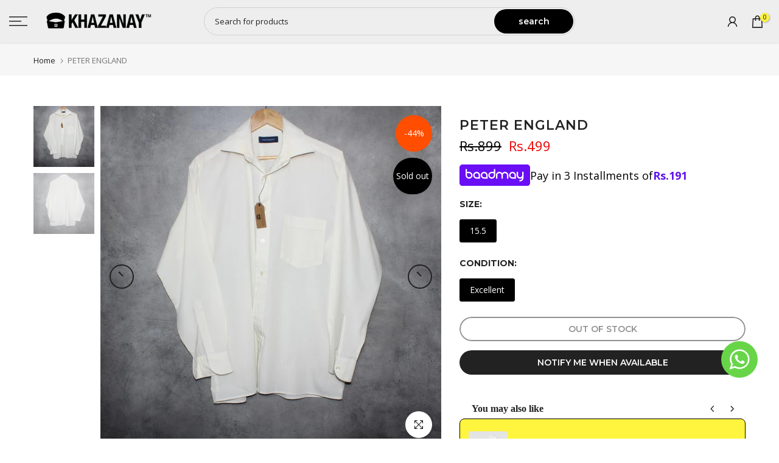

--- FILE ---
content_type: text/javascript;charset=UTF-8
request_url: https://searchserverapi1.com/recommendations?api_key=1N8z0E9e7t&recommendation_widget_key=3D0T7E6Q3A5B5Z0&request_page=product&product_ids=7472052175043&recommendation_collection=&restrictBy%5Bquantity%5D=1%7C&restrictBy%5Bshopify_market_catalogs%5D=19839877315&output=jsonp&callback=jQuery37107517377797677085_1768730175824&_=1768730175825
body_size: -26
content:
jQuery37107517377797677085_1768730175824({"error":"NO_RECOMMENDATION"});

--- FILE ---
content_type: text/javascript; charset=utf-8
request_url: https://www.khazanay.pk/products/pair-of-shoe-tree-shoe-shaper.js
body_size: 775
content:
{"id":8185132810435,"title":"Pair of Shoe Tree \/ Shoe Shaper","handle":"pair-of-shoe-tree-shoe-shaper","description":"\u003cp\u003eDescription:\u003cbr\u003eThe Shoe Tree is a game changer for keeping your shoes in shape. It is designed to protect structure, prevent creases, and extend the life of your shoes.\u003cbr\u003eWhy You Need One:\u003cbr\u003e ● Holds shape, prevents creasing: Maintains the natural form of your shoes, stopping them from sagging or wrinkling over time.\u003cbr\u003e ● Keeps shoes dry and fresh: Made from moisture-absorbing materials that pull out sweat and humidity to help fight odor and prolong freshness.\u003cbr\u003e ● Slide in, slide out: Smooth design makes it easy to insert or remove without damaging the inside of the shoe.\u003cbr\u003e ● Built to last: Tough and reliable for everyday use. This shoe care essential won’t wear out before your shoes do.\u003cbr\u003eCare for your shoes the way they deserve!\u003c\/p\u003e","published_at":"2025-08-04T13:53:25+05:00","created_at":"2025-06-30T16:04:06+05:00","vendor":"Khazanay","type":"Shoe Tree","tags":["2025-06-30T11:04:06Z","Accessories","doublesku","DRAFTPRODUCT","shoe accessories"],"price":49900,"price_min":49900,"price_max":59900,"available":true,"price_varies":true,"compare_at_price":99900,"compare_at_price_min":99900,"compare_at_price_max":99900,"compare_at_price_varies":false,"variants":[{"id":44969286041795,"title":"22-25","option1":"22-25","option2":null,"option3":null,"sku":"ST-001-22-25","requires_shipping":true,"taxable":true,"featured_image":null,"available":true,"name":"Pair of Shoe Tree \/ Shoe Shaper - 22-25","public_title":"22-25","options":["22-25"],"price":49900,"weight":0,"compare_at_price":99900,"inventory_quantity":20,"inventory_management":"shopify","inventory_policy":"deny","barcode":"ST-001-22-25","requires_selling_plan":false,"selling_plan_allocations":[]},{"id":44473099321539,"title":"22-24","option1":"22-24","option2":null,"option3":null,"sku":"ST-001-22-24","requires_shipping":true,"taxable":false,"featured_image":null,"available":false,"name":"Pair of Shoe Tree \/ Shoe Shaper - 22-24","public_title":"22-24","options":["22-24"],"price":49900,"weight":0,"compare_at_price":99900,"inventory_quantity":0,"inventory_management":"shopify","inventory_policy":"deny","barcode":"ST-001-22-24","requires_selling_plan":false,"selling_plan_allocations":[]},{"id":44473099354307,"title":"25-27","option1":"25-27","option2":null,"option3":null,"sku":"ST-001-25-27","requires_shipping":true,"taxable":false,"featured_image":null,"available":false,"name":"Pair of Shoe Tree \/ Shoe Shaper - 25-27","public_title":"25-27","options":["25-27"],"price":49900,"weight":0,"compare_at_price":99900,"inventory_quantity":0,"inventory_management":"shopify","inventory_policy":"deny","barcode":"ST-001-25-27","requires_selling_plan":false,"selling_plan_allocations":[]},{"id":44473099387075,"title":"28-31","option1":"28-31","option2":null,"option3":null,"sku":"ST-001-28-31","requires_shipping":true,"taxable":false,"featured_image":null,"available":true,"name":"Pair of Shoe Tree \/ Shoe Shaper - 28-31","public_title":"28-31","options":["28-31"],"price":49900,"weight":0,"compare_at_price":99900,"inventory_quantity":20,"inventory_management":"shopify","inventory_policy":"deny","barcode":"ST-001-28-31","requires_selling_plan":false,"selling_plan_allocations":[]},{"id":44473099419843,"title":"30-35","option1":"30-35","option2":null,"option3":null,"sku":"ST-001-30-35","requires_shipping":true,"taxable":false,"featured_image":null,"available":true,"name":"Pair of Shoe Tree \/ Shoe Shaper - 30-35","public_title":"30-35","options":["30-35"],"price":59900,"weight":0,"compare_at_price":99900,"inventory_quantity":20,"inventory_management":"shopify","inventory_policy":"deny","barcode":"ST-001-30-35","requires_selling_plan":false,"selling_plan_allocations":[]},{"id":44473099452611,"title":"36-39","option1":"36-39","option2":null,"option3":null,"sku":"ST-001-36-39","requires_shipping":true,"taxable":false,"featured_image":null,"available":false,"name":"Pair of Shoe Tree \/ Shoe Shaper - 36-39","public_title":"36-39","options":["36-39"],"price":59900,"weight":0,"compare_at_price":99900,"inventory_quantity":0,"inventory_management":"shopify","inventory_policy":"deny","barcode":"ST-001-36-39","requires_selling_plan":false,"selling_plan_allocations":[]},{"id":44473099485379,"title":"40-43","option1":"40-43","option2":null,"option3":null,"sku":"ST-001-40-43","requires_shipping":true,"taxable":false,"featured_image":null,"available":true,"name":"Pair of Shoe Tree \/ Shoe Shaper - 40-43","public_title":"40-43","options":["40-43"],"price":59900,"weight":0,"compare_at_price":99900,"inventory_quantity":7,"inventory_management":"shopify","inventory_policy":"deny","barcode":"ST-001-40-43","requires_selling_plan":false,"selling_plan_allocations":[]}],"images":["\/\/cdn.shopify.com\/s\/files\/1\/1692\/9471\/files\/shoe_shaper.png?v=1753364692","\/\/cdn.shopify.com\/s\/files\/1\/1692\/9471\/files\/shoe_tree_01.png?v=1753364692","\/\/cdn.shopify.com\/s\/files\/1\/1692\/9471\/files\/WhatsApp_Image_2025-06-27_at_11.34.39_AM.jpg?v=1753364692","\/\/cdn.shopify.com\/s\/files\/1\/1692\/9471\/files\/WhatsApp_Image_2025-06-27_at_11.34.39_AM_1.jpg?v=1753364692"],"featured_image":"\/\/cdn.shopify.com\/s\/files\/1\/1692\/9471\/files\/shoe_shaper.png?v=1753364692","options":[{"name":"Size","position":1,"values":["22-25","22-24","25-27","28-31","30-35","36-39","40-43"]}],"url":"\/products\/pair-of-shoe-tree-shoe-shaper","media":[{"alt":null,"id":36564329529539,"position":1,"preview_image":{"aspect_ratio":1.0,"height":2000,"width":2000,"src":"https:\/\/cdn.shopify.com\/s\/files\/1\/1692\/9471\/files\/shoe_shaper.png?v=1753364692"},"aspect_ratio":1.0,"height":2000,"media_type":"image","src":"https:\/\/cdn.shopify.com\/s\/files\/1\/1692\/9471\/files\/shoe_shaper.png?v=1753364692","width":2000},{"alt":null,"id":36512449822915,"position":2,"preview_image":{"aspect_ratio":1.0,"height":2000,"width":2000,"src":"https:\/\/cdn.shopify.com\/s\/files\/1\/1692\/9471\/files\/shoe_tree_01.png?v=1753364692"},"aspect_ratio":1.0,"height":2000,"media_type":"image","src":"https:\/\/cdn.shopify.com\/s\/files\/1\/1692\/9471\/files\/shoe_tree_01.png?v=1753364692","width":2000},{"alt":null,"id":36484785176771,"position":3,"preview_image":{"aspect_ratio":1.0,"height":1080,"width":1080,"src":"https:\/\/cdn.shopify.com\/s\/files\/1\/1692\/9471\/files\/WhatsApp_Image_2025-06-27_at_11.34.39_AM.jpg?v=1753364692"},"aspect_ratio":1.0,"height":1080,"media_type":"image","src":"https:\/\/cdn.shopify.com\/s\/files\/1\/1692\/9471\/files\/WhatsApp_Image_2025-06-27_at_11.34.39_AM.jpg?v=1753364692","width":1080},{"alt":null,"id":36484785209539,"position":4,"preview_image":{"aspect_ratio":1.0,"height":1080,"width":1080,"src":"https:\/\/cdn.shopify.com\/s\/files\/1\/1692\/9471\/files\/WhatsApp_Image_2025-06-27_at_11.34.39_AM_1.jpg?v=1753364692"},"aspect_ratio":1.0,"height":1080,"media_type":"image","src":"https:\/\/cdn.shopify.com\/s\/files\/1\/1692\/9471\/files\/WhatsApp_Image_2025-06-27_at_11.34.39_AM_1.jpg?v=1753364692","width":1080}],"requires_selling_plan":false,"selling_plan_groups":[]}

--- FILE ---
content_type: application/javascript; charset=utf-8
request_url: https://searchanise-ef84.kxcdn.com/templates.1N8z0E9e7t.js
body_size: 14164
content:
Searchanise=window.Searchanise||{};Searchanise.templates={Platform:'shopify',StoreName:'Khazanay',AutocompleteLayout:'singlecolumn_new',AutocompleteStyle:'ITEMS_SINGLECOLUMN_LIGHT_NEW',AutocompletePagesCount:0,AutocompleteShowOnlyInStock:'Y',AutocompleteShowMoreLink:'Y',AutocompleteTemplate:'<div class="snize-ac-results-content"><ul class="snize-ac-results-list" id="snize-ac-items-container-1"></ul><ul class="snize-ac-results-list" id="snize-ac-items-container-2"></ul><ul class="snize-ac-results-list" id="snize-ac-items-container-3"></ul><ul class="snize-ac-results-singlecolumn-list" id="snize-ac-items-container-4"></ul><div class="snize-results-html" style="cursor:auto;" id="snize-ac-results-html-container"></div></div>',AutocompleteMobileTemplate:'<div class="snize-ac-results-content"><div class="snize-mobile-top-panel"><div class="snize-close-button"><button type="button" class="snize-close-button-arrow"></button></div><form action="#" style="margin: 0px"><div class="snize-search"><input id="snize-mobile-search-input" autocomplete="off" class="snize-input-style snize-mobile-input-style"></div><div class="snize-clear-button-container"><button type="button" class="snize-clear-button" style="visibility: hidden"></button></div></form></div><ul class="snize-ac-results-list" id="snize-ac-items-container-1"></ul><ul class="snize-ac-results-list" id="snize-ac-items-container-2"></ul><ul class="snize-ac-results-list" id="snize-ac-items-container-3"></ul><ul id="snize-ac-items-container-4"></ul><div class="snize-results-html" style="cursor:auto;" id="snize-ac-results-html-container"></div><div class="snize-close-area" id="snize-ac-close-area"></div></div>',AutocompleteItem:'<li class="snize-product ${product_classes}" data-original-product-id="${original_product_id}" id="snize-ac-product-${product_id}"><a aria-label="${autocomplete_aria_label}" href="${autocomplete_link}" class="snize-item" draggable="false"><div class="snize-thumbnail"><img src="${image_link}" alt="${autocomplete_image_alt}" class="snize-item-image ${additional_image_classes}"></div><div class="snize-product-info"><span class="snize-title">${title}</span><span class="snize-description">${description}</span>${autocomplete_product_code_html}${autocomplete_product_attribute_html}<div class="snize-ac-prices-container">${autocomplete_prices_html}</div>${reviews_html}<div class="snize-labels-wrapper">${autocomplete_in_stock_status_html}${autocomplete_product_discount_label}${autocomplete_product_tag_label}${autocomplete_product_custom_label}</div><div class="snize-add-to-cart-container">${autocomplete_action_button_html}</div></div></a></li>',LabelAutocompleteResultsFound:'Showing [count] results for',ResultsShow:'Y',ResultsStyle:'RESULTS_BIG_PICTURES_NEW',ResultsItemCount:48,ResultsPagesCount:0,ResultsShowActionButton:'N',ResultsShowInStockStatus:'Y',ResultsFlipImageOnHover:'N',ResultsEnableInfiniteScrolling:'infinite',ResultsShowOnlyInStock:'Y',ResultsTitleStrings:1,ResultsDescriptionStrings:0,ResultsUseAsNavigation:'templates',ResultsShowProductDiscountLabel:'Y',LabelResultsProductDiscountText:'-[discount]%',ResultsProductDiscountBgcolor:'FF0000',ResultsColorOptionType:'image',ResultsEnableStickyFilters:'Y',ResultsStickyFiltersDevice:'mobile',SmartNavigationDefaultSorting:'discount:desc',ShowBestsellingSorting:'Y',ShowDiscountSorting:'Y',LabelResultsProductAttributeTitle:'Retail Price',LabelResultsNothingFoundSeeAllCatalog:'Your search "[search_string]" didn\'t match any results. Look at [link_catalog_start]other items in our store[link_catalog_end]',LabelResultsInStock:'',LabelResultsPreOrder:'',LabelResultsOutOfStock:'Out of Stock',ResultsTagLabels:{"15962":{"label_id":15962,"product_tag":"AZADI SALE","format":"text","type":"text","text":"AZADI SALE","bg_color":null,"text_color":null,"image_type":"new","image_url":null,"position":"top-left"}},ResultsCustomLabels:{"15962":{"label_id":15962,"product_tag":"AZADI SALE","format":"text","type":"text","text":"AZADI SALE","bg_color":null,"text_color":null,"image_type":"new","image_url":null,"position":"top-left"}},ResultsManualSortingCategories:{"orthofeet":"294815105219","allbirds":"306485690563","all-skus":"317442392259","rothy-shoes":"324009164995","clove-shoes":"334021263555","accessories":"340761313475","sperry-shoes":"341276164291","women-boots-shoes":"342541959363"},CategorySortingRule:"searchanise",ShopifyCurrency:'PKR',ShopifyMarketsSupport:'Y',ShopifyLocales:{"en":{"locale":"en","name":"English","primary":true,"published":true}},ShopifyRegionCatalogs:{"PK":["19839877315"]},StickySearchboxShow:'N',PriceSource:'min_available_variant',PriceFormatSymbol:'Rs.',PriceFormatBefore:'Rs.',ColorsCSS:'.snize-ac-results .snize-description { color: #9D9D9D; }.snize-ac-results span.snize-discounted-price { color: #C1C1C1; }.snize-ac-results .snize-attribute { color: #9D9D9D; }.snize-ac-results .snize-sku { color: #9D9D9D; }#snize-search-results-grid-mode span.snize-attribute { color: #888888; }#snize-search-results-list-mode span.snize-attribute { color: #888888; }#snize-search-results-grid-mode span.snize-sku { color: #888888; }#snize-search-results-list-mode span.snize-sku { color: #888888; }',CustomCSS:'div.snize ul.snize-product-size-filter li {    width: 29%;}#snize-modal-mobile-filters-dialog ul.snize-product-size-filter li {    width: 29%;}.snize-recommendations-big-pictures-new-layout.searchanise-recommendations .snize-dots li button {    min-height: auto;}#snize-search-results-grid-mode span.snize-in-stock, #snize-search-results-list-mode span.snize-in-stock, #snize-search-results-grid-mode span.snize-pre-order, #snize-search-results-list-mode span.snize-pre-order, #snize_results.snize-mobile-design.snize-new-version #snize-search-results-grid-mode span.snize-pre-order, #snize_results.snize-mobile-design.snize-new-version #snize-search-results-list-mode span.snize-pre-order, #snize_results.snize-mobile-design.snize-new-version #snize-search-results-grid-mode span.snize-in-stock, #snize_results.snize-mobile-design.snize-new-version #snize-search-results-list-mode span.snize-in-stock {    display: none;} input:not([type="submit"]):not([type="checkbox"]), select, textarea {    max-width: 80%;}#snize-search-results-grid-mode span.snize-in-stock, #snize-search-results-grid-mode span.snize-pre-order, #snize-search-results-grid-mode span.snize-out-of-stock {    left: 0;}/* mobile sticky filter panel */#snize_results.snize-mobile-design.snize-new-version.snize-sticky-panel div.snize-main-panel {    top: 75px !important;}/* hide grid buttons */div.snize div.snize-main-panel-view-mode {    display: none;}/* display sort menu next to the filter button on mobile */div.snize div.snize-custom-sorting {    position: relative;    background-color: white;    z-index: 10;    width: 175px;    float: left;}div.snize div.snize-custom-sorting-current {    text-align: center;    font-size: 14px;    padding-top: 5px;    padding-bottom: 5px;    position: relative;}div.snize .snize-custom-sorting-option {    padding: 1px 3px 5px;}div.snize .snize-custom-sorting-option.current {    color: #000;    font-weight: 700;    background: #FFF53E;}div.snize .snize-main-panel-custom-dropdown-content {   display: none;}@media (max-width: 768px) {    #snize_product_filter_header_mobile_sort, #snize_product_filter_mobile_sort {        display: none !important;    }}ul.snize-main-panel-custom-dropdown-content.visible {    position: absolute;    background: white;    display: block;    font-size: 14px;    border: 1px solid #cbcbcb;}/*div.snize div.snize-custom-sorting {    margin-right: 20px;}*/a.snize-main-panel-dropdown-button :before {    content: "Sort by ";}.snize-custom-sorting-current:before {    font-weight: bold;    content: "Sort by: ";}div.snize div.snize-custom-sorting :after {    background-repeat: no-repeat;    background-image: url("data:image/svg+xml,%3Csvg width=\'12\' height=\'8\' viewBox=\'0 0 12 8\' fill=\'none\' xmlns=\'http://www.w3.org/2000/svg\'%3E%3Cpath d=\'M9.87998 1.29L5.99998 5.17L2.11998 1.29C1.72998 0.899998 1.09998 0.899998 0.70998 1.29C0.31998 1.68 0.31998 2.31 0.70998 2.7L5.29998 7.29C5.68998 7.68 6.31998 7.68 6.70998 7.29L11.3 2.7C11.69 2.31 11.69 1.68 11.3 1.29C10.91 0.909998 10.27 0.899998 9.87998 1.29Z\' fill=\'%23333333\'/%3E%3C/svg%3E%0A");    content: "";    display: inline-block;    width: 12px !important;    height: 8px;    background-size: 10px;    margin-left: auto;    position: relative;    transform: none !important;    left: 6px;}#snize_results.snize-mobile-design.snize-new-version div.snize-main-panel {    height: 6%;}#snize_results.snize-mobile-design.snize-new-version div.snize-main-panel-mobile-filters {    margin-top: 9px;    /*margin-left: 17px !important;*/}div.snize div.snize-custom-sorting-current, div.snize div.snize-custom-sorting {    width: 200px;}@media (max-width: 768px) {div.snize div.snize-custom-sorting {    margin-top: 7.5px;    margin-right: 0px;}#snize_results.snize-mobile-design.snize-new-version div.snize-main-panel-mobile-filters {    margin-bottom: 10px;    margin-left: 0px !important;}div.snize.snize-sticky-panel .snize-custom-sorting {    margin-right: 10px !important;}}.collection-container {    max-width: 1450px;    margin: 0 auto;}div.snize .snize-product-filters-search{    margin: 0;}input#product_filters_search_vendor {    border: 1px solid #a7a0a0;    padding: 5px;    height: 25px;    width: 200px;}.page-head.t4s-pr.t4s-oh.page_bg_img.t4s-text-center {    display: none;}#snize-search-results-grid-mode div.snize-product-label.top-left,#snize_results.snize-mobile-design.snize-new-version #snize-search-results-grid-mode div.snize-product-label {    width: 40px;    height: 40px;    display: flex;    align-items: center;    justify-content: center;    border-radius: 50%;    padding: 0;    font-size: 13px;    left: auto;    right: 3px;    font-weight: 600;}#snize_results.snize-mobile-design.snize-new-version #snize-search-results-grid-mode li.snize-product .snize-button{    background-color: #fff601;    color: black;}@media (max-width: 768px) {     div.snize div.snize-custom-sorting {    margin-top: 7.5px;    margin-right: 75px;  }}@media (max-width: 429px) {   div.snize div.snize-custom-sorting {    margin-top: 5px !important;    margin-right: 77px !important;}}@media (max-width: 360px) {div.snize div.snize-custom-sorting {    margin-top: -33px !important;    margin-right: 100px !important;}}#snize-search-results-grid-mode li.snize-product span.snize-title {    margin-bottom: 10px;    font-size: 16px;}#snize-search-results-grid-mode .snize-price-list {    font-size: 15px;}span.snize-price.snize-price-with-diount.money {    color: red;}span.snize-product-size-list {    line-height: 20px;}#snize_results.snize-mobile-design.snize-new-version #snize-search-results-grid-mode li.snize-product span.snize-title {    font-weight: 600;}.t4s-frm-search__results {    display: none;}#snize_results.snize-mobile-design.snize-new-version.snize-sticky-panel div.snize-main-panel {    top: 0px !important;}@media (max-width: 429px){div.snize.snize-sticky-panel .snize-custom-sorting {    margin-right: 77px !important;}}#snize_results.snize-mobile-design.snize-new-version div.snize-main-panel {    z-index: 9;}/* EP #97570 */@media (max-width: 768px){    #snize_results.snize-mobile-design.snize-new-version div.snize-main-panel-collection-results-found {        display: none;    }    #snize_results.snize-mobile-design.snize-new-version div.snize-main-panel {        height: auto;        min-height: auto;    }    div.snize div.snize-custom-sorting, div.snize.snize-sticky-panel .snize-custom-sorting {        margin: auto auto auto 0 !important;        float: right;         width: 100%;        max-width: 48%;        padding-right: 5px;     }    #snize_results.snize-mobile-design.snize-new-version div.snize-main-panel-mobile-filters {        margin: auto 0 auto auto !important;        order: 1;        width: 100%;        max-width: 48%;        border: 1px solid rgba(172, 172, 172, 1);        justify-content: center;        height: 32px;        float: left !important;    }    div.snize div.snize-custom-sorting-current {        overflow: hidden;        white-space: nowrap;        width: 100%;        /* padding-right: 3px; */        border: 1px solid rgba(172, 172, 172, 1);        height: 22px;        float: right;    }    #snize_results.snize-mobile-design.snize-new-version.snize-collection-mode div.snize-main-panel {        margin-top: 40px !important;        min-height: 80px;        display: flex;        flex-direction: row;        flex-wrap: nowrap;        transition: padding 0.2s ease;    }}/*#snize-search-results-grid-mode .snize-price-list {    display: flex;    flex-direction: column-reverse;}div.snize li.snize-product .snize-price-list .snize-discounted-price:before{    content:"Retail price:";    margin-right: 5px;    font-size: 13px !important;    color: #000;    font-weight: 600;}div.snize li.snize-product .snize-price-list .snize-discounted-price {    margin: 0 !important;    font-size: 13px;    color: #000;}@media(min-width:1024px){    span.snize-price-difference {        position: relative;        width: 87px;        top: -18px;        left: 156px;    }    span.snize-price.snize-price-with-discount.money {        font-size: 16px;        font-weight: 700;        position: relative;        bottom: 20px;        margin-top: 3px;    }}span.snize-price-difference {    left: 160px;    font-size: 13px;    font-style: italic;    color: red !important;}body div.snize li.snize-product .snize-price-list .snize-discounted-price:before {    display: inline-block;    }@media(max-width:768px){    span.snize-product-size-list, span.snize-product-condition-list, span.snize-price.snize-price-with-discount.money, span.snize-save-price-wrapper, div.snize li.snize-product .snize-price-list .snize-discounted-price:before, #snize_results.snize-mobile-design.snize-new-version li.snize-product .snize-price-list .snize-discounted-price{        font-size: 12px !important;    }    span.snize-product-condition-list {        margin-top: 3px;    }    body div.snize li.snize-product .snize-price-list .snize-discounted-price:before {        font-weight: 400;    }    span.snize-price.snize-price-with-discount.money {        margin-top: 4px;        font-weight: 700;    }    span.snize-price-difference {        margin-top: 3px;    }}*/#snize_results.snize-mobile-design.snize-new-version #snize-search-results-grid-mode .snize-price-list {    margin-top: 3px;}#snize_results.snize-mobile-design.snize-new-version #snize-search-results-grid-mode li.snize-product span.snize-title {    font-size: 14px;}#snize-search-results-grid-mode .snize-price-list, span.snize-product-condition-list {    margin-top: 3px;}div.snize li.snize-product .snize-price-list .snize-price{    color: red;}#snize-search-results-grid-mode div.snize-product-label.top-left, #snize_results.snize-mobile-design.snize-new-version #snize-search-results-grid-mode div.snize-product-label{    display: flex!important;}#snize_results.snize-mobile-design.snize-new-version #snize-search-results-grid-mode.snize-two-columns li.snize-product {    padding-right: 0 !important;}div.snize.snize-mobile-design div.snize-header {    width: auto;}div.snize-collection-mode div.snize-main-panel-collection-results-found, div.snize-collection-mode#snize_results.snize-mobile-design.snize-new-version div.snize-search-results-header{    display: none;}.snize-results-page .t4s-container {    max-width: 1400px;    width: 100%;}@media screen and (max-width: 480px) {    .snize-product-size-list {        margin-top: 5px;        font-size: 12px;        margin-bottom: -3px;    }        .snize-product-condition-list {        margin: 0px;        font-size: 12px;    }}',CustomJS:'document.addEventListener(\'Searchanise.Loaded\',function(){(function($){if(window.innerWidth<769&&$(\'.t4s-site-nav__search\').length){$(\'.t4s-site-nav__search\').on(\'click tap\',function(){setTimeout(function(){Searchanise.AutocompleteUpdate()},200)})}\n$(document).on("Searchanise.ResultsUpdated",function(event,container){if($(window).innerWidth()<769){var snizeMainPanel=$(\'.snize-main-panel\');var snizeMainPanelTop=snizeMainPanel.offset().top;$(window).scroll(function(){var screenTopEdge=$(window).scrollTop();if((screenTopEdge>snizeMainPanelTop+56)&&!$(\'div.snize\').hasClass(\'snize-sticky-panel\')){$(\'div.snize\').addClass(\'snize-sticky-panel\')}\nif(screenTopEdge<$(\'.snize-search-results-content li:first-child\').offset().top&&$(\'div.snize\').hasClass(\'snize-sticky-panel\')){$(\'div.snize\').removeClass(\'snize-sticky-panel\')}})}\n$(\'.snize-search-results .snize-product\').each(function(){var productData=$(this).data(\'snize_item_data\');var snizeProductSizeList=[];var snizeProductConditionList=[];if(productData.shopify_variants.length){productData.shopify_variants.forEach(function(variants){if(variants.options.Size){snizeProductSizeList.push(variants.options.Size)}\nif(variants.options.Condition){snizeProductConditionList.push(variants.options.Condition)}})}\nif(snizeProductConditionList.length&&!$(\'.snize-product-condition-list\',this).length){var snizeUniqueConditions=[...new Set(snizeProductConditionList)];$(\'.snize-description\',this).after(`<span class="snize-product-condition-list"> <b>Condition: </b>${snizeUniqueConditions}</span>`)}\nif(snizeProductSizeList.length&&!$(\'.snize-product-size-list\',this).length){var snizeUniqueSizes=[...new Set(snizeProductSizeList)];var snizeSizesToDisplay;snizeUniqueSizes.length>1?snizeSizesToDisplay=\'Multiple Sizes\':snizeSizesToDisplay=snizeUniqueSizes;$(\'.snize-description\',this).after(`<span class="snize-product-size-list"> <b>Size: </b>${snizeSizesToDisplay}</span>`)}})})})(window.Searchanise.$)});document.addEventListener(\'Searchanise.Loaded\',function(){(function($){$(document).on(\'Searchanise.ResultsUpdated\',function(event,container){if(window.innerWidth>768)\nreturn;let sortRelevanceOrFeatured=$(\'body\').attr(\'data-page-type\')==\'category\'?\'.snize-main-panel-dropdown-featured\':\'.snize-main-panel-dropdown-relevance-desc\';let dropdownRelevanceOrFeatured=$(\'body\').attr(\'data-page-type\')==\'category\'?\'<li class="snize-main-panel-dropdown-featured-custom snize-custom-sorting-option" data-no-instant="true">Featured</li>\':\'<li class="snize-main-panel-dropdown-relevance-desc-custom snize-custom-sorting-option" data-no-instant="true">Relevance</li>\';let snizeSortingSelectors=[sortRelevanceOrFeatured,\'.snize-main-panel-dropdown-title-asc\',\'.snize-main-panel-dropdown-title-desc\',\'.snize-main-panel-dropdown-created-desc\',\'.snize-main-panel-dropdown-created-asc\',\'.snize-main-panel-dropdown-price-asc\',\'.snize-main-panel-dropdown-price-desc\',\'.snize-main-panel-dropdown-discount-desc\',\'.snize-main-panel-dropdown-reviews_average_score-asc\',\'.snize-main-panel-dropdown-reviews_average_score-desc\',\'.snize-main-panel-dropdown-sales_amount-desc\'];if(!$(\'.snize-custom-sorting\').length&&$(\'.snize-product\').length){$(\'.snize-main-panel\').append(`\n                    <div class="snize-custom-sorting">\n                        <div class="snize-custom-sorting-current"></div>\n                        <ul class="snize-main-panel-custom-dropdown-content">\n                            ${dropdownRelevanceOrFeatured}\n                            <li class="snize-main-panel-dropdown-title-asc-custom snize-custom-sorting-option" data-no-instant="true">Title: A-Z</li>\n                            <li class="snize-main-panel-dropdown-title-desc-custom snize-custom-sorting-option" data-no-instant="true">Title: Z-A</li>\n                            <li class="snize-main-panel-dropdown-created-desc-custom snize-custom-sorting-option" data-no-instant="true">Date: New to Old</li>\n                            <li class="snize-main-panel-dropdown-created-asc-custom snize-custom-sorting-option" data-no-instant="true">Date: Old to New</li>\n                            <li class="snize-main-panel-dropdown-price-asc-custom snize-custom-sorting-option" data-no-instant="true">Price: Low to High</li>\n                            <li class="snize-main-panel-dropdown-price-desc-custom snize-custom-sorting-option" data-no-instant="true">Price: High to Low</li>\n                            <li class="snize-main-panel-dropdown-discount-desc-custom snize-custom-sorting-option" data-no-instant="true">Discount: High to Low</li>\n                            <li class="snize-main-panel-dropdown-reviews_average_score-asc-custom snize-custom-sorting-option" data-no-instant="true">Rating: Low to High</li>\n                            <li class="snize-main-panel-dropdown-reviews_average_score-desc-custom snize-custom-sorting-option" data-no-instant="true">Rating: High to Low</li>\n                            <li class="snize-main-panel-dropdown-sales_amount-desc-custom snize-custom-sorting-option" data-no-instant="true">Bestselling</li>\n                        </ul>\n                    </div>\n                `)}\ndocument.querySelector(\'.snize-custom-sorting-current\').innerText=document.querySelector(\'.snize-main-panel-dropdown-content .current\').innerText;let snizeCurrentSorting=\'\';let snizeCurrentSortingOrder=\'\';if(typeof Searchanise.GetWidgets().searchResults.getPrevData()!==\'undefined\'){snizeCurrentSorting=Searchanise.GetWidgets().searchResults.getPrevData().params.sortBy}\nif(typeof Searchanise.GetWidgets().searchResults.getPrevData()!==\'undefined\'){snizeCurrentSortingOrder=Searchanise.GetWidgets().searchResults.getPrevData().params.sortOrder}\n$(`.snize-main-panel-dropdown-${snizeCurrentSorting}-${snizeCurrentSortingOrder}-custom`).addClass(\'current\');snizeSortingSelectors.forEach(function(selector){$(`${selector}-custom`).off().on(\'click\',function(){$(selector).click();$(\'.snize-main-panel-custom-dropdown-content\').hide().removeClass(\'visible\')})});$(\'.snize-custom-sorting-option\').on(\'touchstart\',function(){$(this).css(\'background-color\',\'#e5e5e5\')});$(\'.snize-custom-sorting-current\').off().on(\'click\',function(){if(!$(\'.snize-main-panel-custom-dropdown-content\').hasClass(\'visible\')){setTimeout(function(){$(\'.snize-main-panel-custom-dropdown-content\').show().addClass(\'visible\')},20)}});$(document).on(\'click\',function(){if($(\'.snize-main-panel-custom-dropdown-content\').hasClass(\'visible\')){$(\'.snize-main-panel-custom-dropdown-content\').hide().removeClass(\'visible\')}})})})(window.Searchanise.$)});document.addEventListener("Searchanise.Loaded",function(){(function($){var facets=[];var filterValues={};let filtersDisplayOption;$(document).on(\'Searchanise.DataRequestEnd\',function(event,type,params,data){if(type==\'results\'&&Object.keys(filterValues).length==0){for(filter of data.facets){if(filter.buckets.length>8){filterValues[filter.title]=filter.buckets}}}});if(Searchanise.GetWidgets().options.ResultsStyle=="RESULTS_BIG_PICTURES_NEW"){Searchanise.GetWidgets().options.ResultsShowFiltersIn==\'sidebar\'?filtersDisplayOption=\'sidebar\':filtersDisplayOption=\'topSection\'}else{Searchanise.GetWidgets().options.ResultsShowFiltersInSidebar==\'Y\'?filtersDisplayOption=\'sidebar\':filtersDisplayOption=\'topSection\'}\n$(document).on(\'keyup\',\'.snize-product-filters-search input.snize-filter-input\',function(){let input=$(this);var value=this.value.toLowerCase().trim();var filterTitle=window.innerWidth>768?filtersDisplayOption==\'sidebar\'?$(this).parents(\'.snize-product-filters-list\').prev(\'.snize-product-filters-title\').text().replace(/\\W\\d\\s/g,\'\').trim():$(this).parents(\'.snize-filters-dropdown-content\').prev(\'.snize-filters-dropdown-title\').text().replace(/\\W\\d\\s/g,\'\').trim():$(this).parents(\'.snize-product-filter-container\').prev(\'.snize-product-filters-header\').find(\'.snize-product-filters-title\').text().replace(/\\d\\s/g,\'\');var filterBlock=window.innerWidth>768?filtersDisplayOption==\'sidebar\'?$(this).closest(\'.snize-product-filters-block\').find(\'ul.snize-product-filters-list\'):$(this).closest(\'.snize-filters-dropdown\').find(\'ul.snize-product-filters-list\'):$(this).parents(\'ul.snize-product-filters-list\');var filterAttr=window.innerWidth>768?filtersDisplayOption==\'sidebar\'?$(this).parents(\'.snize-product-filters-block\').attr(\'id\').replace(\'snize_filters_block_\',\'\'):$(this).parents(\'.snize-filters-dropdown\').attr(\'id\').replace(\'snize_filters_dropdown_\',\'\'):$(this).parents(\'.snize-product-filter-container\').attr(\'id\').replace(\'snize_product_filter_\',\'\');$(filterBlock).children(\'li:not(.snize-filter-checked)\').remove();if($(filterBlock).find(\'label\').length<50){let regExpVal=new RegExp(`^${value}`);filterValues[filterTitle].forEach(function(el){if(el.value.toLowerCase().includes(value)&&$(filterBlock).find(\'label\').length<50&&el.value.toLowerCase().match(regExpVal)){$(filterBlock).append(`<li class=" "><label><div class="snize-filter-checkbox"><input class="snize-product-filters-checkbox" type="checkbox" name=${filterAttr} value=${\'"\' + el.value + \'"\'} data-se-facet-default-title="${filterTitle}" data-se-facet-value-title="${el.value}"><span class="needsclick"></span></div><span class="needsclick">${el.value}<span class="snize-filter-variant-count">${el.count}</span></span></label></li>`)}});filterValues[filterTitle].forEach(function(el){if(el.value.toLowerCase().includes(value)&&$(filterBlock).find(\'label\').length<50&&!el.value.toLowerCase().match(regExpVal)){$(filterBlock).append(`<li class=" "><label><div class="snize-filter-checkbox"><input class="snize-product-filters-checkbox" type="checkbox" name=${filterAttr} value=${\'"\' + el.value + \'"\'} data-se-facet-default-title="${filterTitle}" data-se-facet-value-title="${el.value}"><span class="needsclick"></span></div><span class="needsclick">${el.value}<span class="snize-filter-variant-count">${el.count}</span></span></label></li>`)}})}\n$(\'.snize-filter-checked\',filterBlock).each(function(){if($(this).text().toLowerCase().includes(value)){let checkedText=$(this).text().replace(/\\d/,\'\');$(\'li:not(.snize-filter-checked)\',filterBlock).each(function(i,label){if($(label).text().includes(checkedText)){$(label).remove()}})}});if(value.length==0){$(filterBlock).append(`<li class="snize-filters-show-more"><div class="snize-select-show-more" data-se-facet-attribute=${filterAttr}>Show more</div></li>`)}});$(document).on("Searchanise.ResultsUpdated",function(event,container){let facetsInPrevData=Searchanise.GetWidgets().searchResults.getPrevData()&&Searchanise.GetWidgets().searchResults.getPrevData().result&&Searchanise.GetWidgets().searchResults.getPrevData().result.facets;setTimeout(function(){if(!facets.length&&facetsInPrevData){facets=Searchanise.GetWidgets().searchResults.getPrevData().result.facets}\n$(\'.snize-product-filters-container:has(.snize-product-filters-search) .snize-filter-checked\').each(function(){let snizeCheckedParent=window.innerWidth>768?$(this).parent(\'.snize-product-filters-list\'):$(this).parents(\'.snize-product-filter-container\');if($(\'.snize-product-filters-search\',snizeCheckedParent).length){$(\'.snize-product-filters-search\',snizeCheckedParent).after($(this))}else{$(this).prependTo(snizeCheckedParent)}});facets.forEach(function(facet){if(facet.attribute===\'vendor\'&&facet.type==\'select\'&&facet.buckets.length>8){var filter_id=\'product_filters_search_\'+facet.attribute;var html=\'<div class="snize-product-filters-search"><input type="text" class="snize-filter-input" id="\'+filter_id+\'" name="product_filters_search_\'+facet.attribute+\'" placeholder="Search Brands" /></div>\';if(window.innerWidth>768){if(!$(\'.snize-product-filters-search\',\'#snize_filters_block_\'+facet.attribute).length){$(\'.snize-product-filters-list\',\'#snize_filters_block_\'+facet.attribute).prepend(html)}\nif(!$(\'.snize-product-filters-search\',\'#snize_filters_dropdown_\'+facet.attribute).length){$(\'.snize-product-filters-list\',\'#snize_filters_dropdown_\'+facet.attribute).prepend(html)}}else{if(!$(\'.snize-product-filters-search\',\'#snize_product_filter_\'+facet.attribute).length){$(\'.snize-product-filters-list\',\'#snize_product_filter_\'+facet.attribute).prepend(html)}}}})},0)})})(window.Searchanise.$)});document.addEventListener(\'Searchanise.Loaded\',function(){(function($){if(Shopify.theme.id!=142051606723){return}\n$(\'body\').append(`\n            <style>\n              .vbox-backdrop {\n                display: block !important;\n              }\n            \n              .baadmaysvg {\n                visibility: visible;\n              }\n            \n              .baadmay-gateway-wrapper.collection-widget {\n                margin-top: 5px;\n              }\n              \n              .baadmay-gateway-wrapper.collection-widget .baadmay-para {\n                display: flex;\n                align-items: center;\n                justify-content: flex-start;\n                flex-wrap: wrap;\n                gap: 4px;\n              }\n              \n              .baadmay-gateway-wrapper.collection-widget .baadmay-para .baadmay-price {\n                display: flex;\n                align-items: center;\n                justify-content: center;\n                gap: 3px;\n              }\n              \n              .baadmay-gateway-wrapper.collection-widget .baadmay-para .baadmay-price p {\n                line-height: 1;\n                margin: 0;\n                display: inline-flex;\n                font-size: 14px;\n                color: #000;\n              }\n            \n              .baadmay-gateway-wrapper.collection-widget .baadmay-para .logo-wrapper {\n                display: flex;\n              }\n              \n              .baadmay-gateway-wrapper.collection-widget .baadmay-para .logo-wrapper .baadmay-modal {\n                display: flex;\n                position: relative;\n                z-index: 1;\n              }\n            \n              .baadmay-gateway-wrapper.collection-widget .baadmay-para .logo-wrapper .baadmay-modal img {\n                height: auto;\n                flex: 0 0 16px;\n                max-width: 16px;\n                border-radius: 3px;\n              }\n            \n              .baadmay-gateway-wrapper.collection-widget .baadmay-para .baadmay-price .baadmay-currency, \n              .baadmay-gateway-wrapper.collection-widget .baadmay-para .baadmay-price .baadmay-price-split .price-divide {\n                color: #6016ec;\n                font-weight: bolder !important;\n              }\n            </style>\n        `);$(document).on(\'Searchanise.ResultsUpdated\',function(event,container){$(\'.snize-product\',container).each(function(){if($(\'.snize-price\',this).length){$(\'.snize-price\',this).text($(\'.snize-price\',this).text().replace(\'.00\',\'\'))}\nif($(\'.snize-discounted-price\',this).length){$(\'.snize-discounted-price\',this).text($(\'.snize-discounted-price\',this).text().replace(\'.00\',\'\'))}\nlet pd=$(this).data(\'snize_item_data\');let baadwayPriceLimit=parseInt(pd.price/100)>15000;if(baadwayPriceLimit){return}\nlet baadmayprice=parseInt((parseInt(pd.price)+parseInt(pd.price)/100*15)/3);if(!$(\'.baadmay-gateway-wrapper\',this).length){$(this).append(`\n                    <div class="baadmay-gateway-wrapper collection-widget">\n                      <div class="baadmay-para">\n                        <div class="logo-wrapper">\n                          <a class="baadmay-modal vbox-item" data-vbtype="inline" data-overlayclose="false" data-maxwidth="620px" href="#baadmay-content">\n                            <img src="//www.khazanay.pk/cdn/shop/t/81/assets/baadmay-short-logo.png?v=21091180068489768051762943464" alt="BaadMay Logo" width="16" height="16">\n                          </a>\n                        </div>\n                        <div class="baadmay-price">\n                          <p>Pay only</p>\n                          <a class="baadmay-modal vbox-item" data-vbtype="inline" data-overlayclose="false" data-maxwidth="620px" href="#baadmay-content">\n                            <p class="baadmay-currency">\n                              \n                                Rs.\n                            </p>\n                            <p class="baadmay-price-split">\n                              \n                              \n                              \n                              <span class="price-divide" total-prod-price=${baadmayprice}>\n                                ${baadmayprice}\n                              </span>\n                            </p>\n                          </a>\n                          <p>now</p>\n                        </div>\n                        <div id="baadmay-content" style="display:none;">\n                          <div class="vbox-backdrop"></div>\n                          <a href="#" class="baadmay-popup-close"></a>\n                          <div class="baadmay-popup-head">\n                            <h3>Pay for your purchase, thora abhi, baqi?</h3>\n                            <svg width="184" height="42" viewBox="0 0 184 42" fill="none" xmlns="http://www.w3.org/2000/svg">\n                      <path d="M16.0321 11.0768C18.6248 12.2305 20.6746 14.3371 21.7569 16.9605C22.8749 19.7243 22.8749 22.8144 21.7569 25.5782C21.2217 26.8987 20.4433 28.107 19.4622 29.1402C18.4946 30.1573 17.3343 30.9717 16.049 31.5363C14.7241 32.117 13.2914 32.4108 11.8449 32.398C10.4042 32.4074 8.97761 32.1137 7.65769 31.5363C6.35551 30.9735 5.17723 30.1592 4.19035 29.1402C3.18966 28.1143 2.39265 26.9079 1.8416 25.585C1.27969 24.2218 0.993677 22.7607 1.0001 21.2863L1.0001 1.32698L5.28191 1.32698L5.28191 10.2015L11.828 10.2015C13.2754 10.1931 14.7083 10.4914 16.0321 11.0768ZM11.828 27.9979C12.695 28.0011 13.5533 27.8251 14.3491 27.4809C15.5478 26.9502 16.5648 26.0802 17.2747 24.9781C17.9846 23.8761 18.3562 22.5903 18.3436 21.2795C18.3502 20.3895 18.179 19.5071 17.8401 18.684C17.1894 17.0943 15.9478 15.8187 14.3761 15.1254C13.5855 14.7784 12.7319 14.5978 11.8685 14.5949L5.29542 14.5949L5.29543 21.266C5.28835 22.163 5.46071 23.0523 5.80235 23.8817C6.27853 25.0927 7.10763 26.1326 8.18208 26.8666C9.25654 27.6005 10.5268 27.9947 11.828 27.9979Z" fill="white"></path>\n                      <path d="M35.6335 10.1185C37.0818 10.109 38.5157 10.4061 39.841 10.9904C42.4304 12.1403 44.4796 14.2404 45.5658 16.8572C46.1316 18.2286 46.4166 19.6995 46.4039 21.1829L46.4039 32.2947L35.6335 32.2947C34.1917 32.304 32.764 32.0104 31.4429 31.4329C28.8101 30.279 26.7309 28.1441 25.6471 25.4816C24.5291 22.7179 24.5291 19.6277 25.6471 16.8639C26.1954 15.5586 26.9867 14.3693 27.9789 13.3594C28.9729 12.3581 30.1485 11.5552 31.4429 10.9938C32.7641 10.4151 34.1911 10.117 35.6335 10.1185ZM42.1221 27.9284L42.1221 21.1694C42.1303 20.2792 41.959 19.3965 41.6186 18.574C40.9772 16.9753 39.7348 15.6917 38.158 14.9985C37.3611 14.6539 36.5016 14.4779 35.6335 14.4814C34.7685 14.4798 33.912 14.6515 33.1144 14.9864C32.3169 15.3214 31.5946 15.8127 30.9901 16.4314C30.3962 17.0473 29.9218 17.768 29.591 18.5571C29.2521 19.3801 29.0809 20.2625 29.0874 21.1525C29.0567 22.9017 29.7212 24.5915 30.9352 25.8511C32.1492 27.1108 33.8134 27.8372 35.5625 27.871L35.6335 27.871L42.1221 27.9284Z" fill="white"></path>\n                      <path d="M59.3967 10.1185C60.845 10.1093 62.2789 10.4064 63.6042 10.9904C66.1985 12.139 68.2485 14.2459 69.3257 16.8707C69.8974 18.2405 70.1849 19.7122 70.1706 21.1965L70.1706 32.2947L59.3967 32.2947C57.9571 32.3043 56.5316 32.0107 55.2129 31.4329C53.9131 30.8677 52.7364 30.0537 51.749 29.0369C50.7505 28.0119 49.9578 26.805 49.4137 25.4816C48.2918 22.7186 48.2918 19.6269 49.4137 16.8639C49.9578 15.5555 50.7509 14.3653 51.7489 13.3594C52.7417 12.3566 53.9176 11.5535 55.2129 10.9937C56.5317 10.4148 57.9565 10.1167 59.3967 10.1185ZM65.8921 27.9284L65.8921 21.1694C65.8963 20.2789 65.7228 19.3966 65.3818 18.574C65.0563 17.7837 64.5838 17.0624 63.9895 16.4482C63.3992 15.8406 62.6954 15.3549 61.9178 15.0187C61.1228 14.6719 60.2641 14.4946 59.3967 14.4983C58.5317 14.4965 57.6751 14.6681 56.8776 15.0031C56.08 15.338 55.3577 15.8294 54.7533 16.4482C54.159 17.0624 53.6865 17.7837 53.361 18.574C53.0205 19.3965 52.8492 20.2792 52.8574 21.1694C52.8508 22.066 53.022 22.955 53.361 23.7851C53.6809 24.5803 54.154 25.3048 54.7533 25.9176C55.3564 26.5385 56.0783 27.0314 56.8761 27.367C57.674 27.7026 58.5312 27.874 59.3967 27.8709L65.8921 27.9284Z" fill="white"></path>\n                      <path d="M94.0316 1.22281L94.0316 21.1821C94.0391 22.6563 93.7543 24.1173 93.1935 25.4808C92.6529 26.8004 91.8687 28.0065 90.8819 29.036C89.9038 30.053 88.7347 30.8672 87.4416 31.432C86.1167 32.0039 84.689 32.2988 83.246 32.2988C81.803 32.2988 80.3752 32.0039 79.0504 31.432C76.4175 30.2782 74.3383 28.1432 73.2545 25.4808C72.1365 22.717 72.1365 19.6269 73.2545 16.8631C73.8016 15.5571 74.593 14.3676 75.5864 13.3585C76.5856 12.3542 77.7685 11.5511 79.0706 10.9929C80.3916 10.4186 81.8174 10.1251 83.2578 10.1311L89.7532 10.1311L89.7532 1.22615L94.0316 1.22281ZM83.2443 27.9005C84.1149 27.907 84.9772 27.7308 85.7755 27.3834C86.5498 27.0402 87.2517 26.5528 87.8438 25.9471C89.0701 24.665 89.7499 22.9563 89.7397 21.1821L89.7397 14.511L83.2443 14.511C82.3693 14.5076 81.503 14.6848 80.6995 15.0314C79.9129 15.3618 79.2013 15.8481 78.6076 16.4609C78.0126 17.0759 77.5381 17.7969 77.2085 18.5866C76.8696 19.4097 76.6985 20.292 76.705 21.1821C76.6733 22.9315 77.3376 24.6219 78.5518 25.8817C79.766 27.1415 81.4307 27.8676 83.1801 27.9005L83.2443 27.9005Z" fill="white"></path>\n                      <path d="M124.519 10.1157C125.967 10.1031 127.402 10.3967 128.729 10.9775C130.015 11.5413 131.181 12.3441 132.166 13.3431C133.163 14.3492 133.955 15.5394 134.498 16.8477C135.07 18.2175 135.357 19.6891 135.343 21.1734L135.343 32.2852L131.065 32.2852L131.065 21.1734C131.071 20.2827 130.897 19.4001 130.554 18.578C130.229 17.7877 129.756 17.0664 129.162 16.4522C128.557 15.8335 127.835 15.3422 127.038 15.0073C126.24 14.6724 125.384 14.5007 124.519 14.5023C123.65 14.4983 122.79 14.6756 121.994 15.0227C120.42 15.7107 119.177 16.9865 118.53 18.578C118.193 19.4015 118.022 20.2835 118.027 21.1734L118.027 32.2852L113.741 32.2852L113.741 21.1734C113.75 20.2832 113.578 19.4005 113.238 18.578C112.912 17.7877 112.44 17.0664 111.845 16.4522C111.251 15.8355 110.54 15.3427 109.754 15.0024C108.947 14.6581 108.079 14.4822 107.202 14.4854C106.335 14.4822 105.477 14.6582 104.681 15.0024C103.904 15.3411 103.2 15.8278 102.609 16.4353C102.015 17.0495 101.543 17.7708 101.217 18.561C100.876 19.3836 100.702 20.266 100.707 21.1565L100.707 32.2852L96.4282 32.2852L96.4282 21.1734C96.4139 19.6891 96.7014 18.2175 97.2731 16.8477C98.3531 14.2199 100.414 12.1157 103.018 10.9809C104.338 10.4069 105.763 10.1134 107.202 10.1191C108.921 10.1005 110.617 10.5154 112.133 11.3255C113.606 12.1247 114.877 13.2493 115.85 14.6138C116.828 13.2422 118.111 12.1165 119.598 11.3255C121.112 10.5187 122.803 10.1028 124.519 10.1157Z" fill="white"></path>\n                      <path d="M148.622 10.1185C150.07 10.1055 151.503 10.3992 152.829 10.9803C155.424 12.1283 157.475 14.2336 158.554 16.8572C159.126 18.227 159.413 19.6987 159.399 21.183L159.399 32.2947L148.622 32.2947C147.182 32.3037 145.757 32.0101 144.438 31.4329C143.139 30.866 141.963 30.0523 140.974 29.0369C139.97 28.0138 139.173 26.8067 138.625 25.4817C137.5 22.7193 137.5 19.6263 138.625 16.864C139.17 15.5564 139.961 14.3664 140.957 13.3594C141.955 12.3548 143.137 11.5516 144.438 10.9938C145.757 10.4154 147.182 10.1174 148.622 10.1185ZM155.117 27.9284L155.117 21.1694C155.123 20.2792 154.95 19.3968 154.61 18.574C154.283 17.7846 153.811 17.0636 153.218 16.4483C152.628 15.8407 151.924 15.3549 151.146 15.0188C150.35 14.6716 149.49 14.4944 148.622 14.4983C147.757 14.4967 146.9 14.6685 146.103 15.0034C145.305 15.3383 144.583 15.8296 143.979 16.4483C143.386 17.0636 142.913 17.7846 142.586 18.574C142.247 19.397 142.076 20.2794 142.083 21.1694C142.079 22.0657 142.25 22.9541 142.586 23.7851C142.909 24.579 143.381 25.3031 143.979 25.9176C144.582 26.5383 145.304 27.0312 146.101 27.3668C146.899 27.7024 147.756 27.8739 148.622 27.871L155.117 27.9284Z" fill="white"></path>\n                      <path d="M183.206 10.1648L183.206 30.1241C183.22 31.6061 182.932 33.0755 182.361 34.4431C181.817 35.7585 181.036 36.9626 180.056 37.9949C179.092 38.9939 177.945 39.7972 176.676 40.3606C175.35 40.9401 173.916 41.2337 172.469 41.2223L170.306 41.2223L170.306 36.829L172.469 36.829C173.763 36.8236 175.026 36.4295 176.094 35.698C177.162 34.9665 177.985 33.9312 178.457 32.7263C178.782 31.8923 178.938 31.0019 178.914 30.1072L178.914 30.0531C178.015 30.7847 176.998 31.3562 175.906 31.7428C173.422 32.6106 170.702 32.5141 168.285 31.4725C165.643 30.3231 163.554 28.1878 162.462 25.5212C161.894 24.1598 161.607 22.6977 161.617 21.2225L161.617 10.158L165.903 10.158L165.903 21.2225C165.867 22.968 166.527 24.6561 167.736 25.9154C168.945 27.1747 170.605 27.902 172.351 27.9375L172.442 27.9375C173.31 27.9441 174.171 27.7679 174.966 27.4205C176.155 26.8823 177.162 26.0096 177.863 24.909C178.563 23.8083 178.929 22.5273 178.914 21.2225L178.914 10.158L183.206 10.1648Z" fill="white"></path>\n                    </svg>\n                            <div class="baadmay-info-box">\n                              <div class="baadmay-info-item">\n                                <svg width="80" height="80" viewBox="0 0 80 80" fill="none" xmlns="http://www.w3.org/2000/svg">\n                      <circle cx="40" cy="40" r="40" fill="#F4DCD8"></circle>\n                      <path d="M26.6667 30.3333V35H53.3333V30.3333C53.3333 29.2288 52.4379 28.3333 51.3333 28.3333H46.6667H33.3333H28.6667C27.5621 28.3333 26.6667 29.2288 26.6667 30.3333Z" fill="#213D46"></path>\n                      <path d="M46.6667 28.3333H51.3333C52.4379 28.3333 53.3333 29.2288 53.3333 30.3333V35H26.6667V30.3333C26.6667 29.2288 27.5621 28.3333 28.6667 28.3333H33.3333M46.6667 28.3333V25M46.6667 28.3333H33.3333M33.3333 25V28.3333M26.6667 35.8333V53C26.6667 54.1046 27.5621 55 28.6667 55H51.3333C52.4379 55 53.3333 54.1046 53.3333 53V35.8333" stroke="#213D46" stroke-width="3" stroke-linecap="round" stroke-linejoin="round"></path>\n                    </svg>\n                                <p>Pay in 3 Easy Installments</p>\n                              </div>\n                            </div>\n                          </div>\n                          <div class="baadmay-popup-content">\n                            <h3 class="baadmay-color-dark text-center mt-40 mb-24">Added items to your cart?</h3>\n                            <div class="baadmay-info-box compact-box">\n                              <div class="baadmay-info-item">\n                                <svg width="48" height="48" viewBox="0 0 48 48" fill="none" xmlns="http://www.w3.org/2000/svg">\n                        <circle cx="24" cy="24" r="24" fill="#6016EB"></circle>\n                        <path d="M30 26.7773H19L17.5 17.7773H33L30 26.7773Z" fill="white"></path>\n                        <path d="M15 14.7773H17L17.5 17.7773M17.5 17.7773L19 26.7773H30L33 17.7773H17.5Z" stroke="white" stroke-width="2" stroke-linecap="round" stroke-linejoin="round"></path>\n                        <circle cx="20" cy="31.7773" r="1" stroke="white" stroke-width="2" stroke-linecap="round" stroke-linejoin="round"></circle>\n                        <circle cx="29" cy="31.7773" r="1" stroke="white" stroke-width="2" stroke-linecap="round" stroke-linejoin="round"></circle>\n                    </svg>\n                                <p>Select BaadMay at Checkout</p>\n                              </div>\n                              <div class="baadmay-info-item">\n                                <svg width="48" height="48" viewBox="0 0 48 48" fill="none" xmlns="http://www.w3.org/2000/svg">\n                      <circle cx="24" cy="24" r="24" fill="#6016EB"></circle>\n                      <path fill-rule="evenodd" clip-rule="evenodd" d="M21.0238 14.5604C21.1255 14.1029 21.5313 13.7773 22 13.7773H26C26.4687 13.7773 26.8745 14.1029 26.9762 14.5604L27.4165 16.5417C27.816 16.7307 28.1971 16.9516 28.5567 17.2012L30.494 16.5914C30.941 16.4507 31.4259 16.6394 31.6602 17.0453L33.6602 20.5094C33.8946 20.9153 33.8155 21.4295 33.4701 21.7463L31.9733 23.1193C31.991 23.3365 32 23.556 32 23.7773C32 23.9987 31.991 24.2182 31.9733 24.4353L33.4701 25.8083C33.8155 26.1252 33.8946 26.6394 33.6602 27.0453L31.6602 30.5094C31.4259 30.9153 30.941 31.104 30.494 30.9633L28.5567 30.3535C28.1972 30.6031 27.816 30.824 27.4165 31.013L26.9762 32.9943C26.8745 33.4518 26.4687 33.7773 26 33.7773H22C21.5313 33.7773 21.1255 33.4518 21.0238 32.9943L20.5835 31.013C20.184 30.824 19.8028 30.6031 19.4432 30.3535L17.5059 30.9633C17.0589 31.104 16.574 30.9153 16.3397 30.5094L14.3397 27.0453C14.1053 26.6394 14.1844 26.1252 14.5298 25.8083L16.0267 24.4353C16.009 24.2181 16 23.9987 16 23.7773C16 23.556 16.009 23.3366 16.0267 23.1194L14.5298 21.7463C14.1844 21.4295 14.1053 20.9153 14.3397 20.5094L16.3397 17.0453C16.574 16.6394 17.0589 16.4507 17.506 16.5914L19.4432 17.2012C19.8028 16.9516 20.184 16.7307 20.5835 16.5417L21.0238 14.5604ZM27.7071 22.4845C28.0976 22.0939 28.0976 21.4608 27.7071 21.0702C27.3166 20.6797 26.6834 20.6797 26.2929 21.0702L23 24.3631L21.7071 23.0702C21.3166 22.6797 20.6834 22.6797 20.2929 23.0702C19.9024 23.4608 19.9024 24.0939 20.2929 24.4845L22.2929 26.4845C22.6834 26.875 23.3166 26.875 23.7071 26.4845L27.7071 22.4845Z" fill="white"></path>\n                    </svg>\n                                <p>Verify your account details</p>\n                              </div>\n                              <div class="baadmay-info-item">\n                                <svg width="48" height="48" viewBox="0 0 48 48" fill="none" xmlns="http://www.w3.org/2000/svg">\n                      <circle cx="24" cy="24" r="24" fill="#6016EB"></circle>\n                      <path d="M29 24.7773L29 16.7773C29 15.6728 28.1046 14.7773 27 14.7773L25 14.7773M25 14.7773L19 14.7773C17.8954 14.7773 17 15.6728 17 16.7773L17 28.7773C17 29.8819 17.8954 30.7773 19 30.7773L26 30.7773M25 14.7773L25 25.2773M21 18.7773L21 21.7773" stroke="white" stroke-width="2" stroke-linecap="round" stroke-linejoin="round"></path>\n                      <path d="M30.9482 21.7268L28.9975 19.7773V26.3642C28.9975 27.2549 27.9207 27.7012 27.2906 27.0715L25.9957 25.7773C25.4954 25.2773 24.2946 24.9773 23.4941 25.7773C22.6936 26.5773 22.9938 27.7773 23.4941 28.2773L28.4118 33.192C28.7869 33.5668 29.2954 33.7773 29.8256 33.7773H32C32.5523 33.7773 33 33.3296 33 32.7773V26.6781C33 24.8208 32.2619 23.0397 30.9482 21.7268Z" fill="white"></path>\n                      <path d="M28.9975 19.7773L29.7044 19.07C29.4184 18.7841 28.9883 18.6987 28.6147 18.8535C28.2411 19.0083 27.9975 19.3729 27.9975 19.7773H28.9975ZM30.9482 21.7268L30.2413 22.4342L30.2413 22.4342L30.9482 21.7268ZM27.2906 27.0715L26.5838 27.7788L26.5838 27.7788L27.2906 27.0715ZM25.9957 25.7773L25.2888 26.4847L25.2888 26.4847L25.9957 25.7773ZM23.4941 25.7773L22.7872 25.07L22.7872 25.07L23.4941 25.7773ZM23.4941 28.2773L22.7872 28.9847L22.7872 28.9847L23.4941 28.2773ZM28.4118 33.192L29.1187 32.4847L29.1187 32.4847L28.4118 33.192ZM28.2906 20.4847L30.2413 22.4342L31.6551 21.0195L29.7044 19.07L28.2906 20.4847ZM32 26.6781V32.7773H34V26.6781H32ZM27.9975 19.7773V26.3642H29.9975V19.7773H27.9975ZM27.9975 26.3642L26.7026 25.07L25.2888 26.4847L26.5838 27.7788L27.9975 26.3642ZM26.7026 25.07C26.2663 24.6341 25.6103 24.3476 24.9382 24.2931C24.2357 24.2362 23.4295 24.4282 22.7872 25.07L24.201 26.4847C24.3593 26.3265 24.5537 26.2685 24.7767 26.2866C25.0302 26.3071 25.2247 26.4206 25.2888 26.4847L26.7026 25.07ZM22.7872 25.07C22.1449 25.7119 21.9526 26.518 22.0096 27.2207C22.0641 27.8928 22.351 28.5487 22.7872 28.9847L24.201 27.57C24.137 27.506 24.0236 27.3119 24.0031 27.059C23.985 26.8367 24.0429 26.6427 24.201 26.4847L22.7872 25.07ZM22.7872 28.9847L27.7049 33.8993L29.1187 32.4847L24.201 27.57L22.7872 28.9847ZM29.8256 34.7773H32V32.7773H29.8256V34.7773ZM27.9975 26.3642L27.9975 26.3642L26.5838 27.7788C27.8439 29.0382 29.9975 28.1457 29.9975 26.3642H27.9975ZM27.7049 33.8993C28.2675 34.4615 29.0303 34.7773 29.8256 34.7773V32.7773C29.5605 32.7773 29.3062 32.6721 29.1187 32.4847L27.7049 33.8993ZM32 32.7773V34.7773C33.1046 34.7773 34 33.8819 34 32.7773H32ZM30.2413 22.4342C31.3674 23.5595 32 25.0862 32 26.6781H34C34 24.5555 33.1565 22.5199 31.6551 21.0195L30.2413 22.4342Z" fill="white"></path>\n                    </svg>\n                                <p>Pay only your first installment now</p>\n                              </div>\n                            </div>\n                            <h3 class="baadmay-color-primary text-center mt-32 mt-sm-24 mb-0">Let’s shop and pay BaadMay !</h3>\n                          </div>\n                        </div>\n                      </div>\n                    </div>\n                    `)}});let baadmayModal=`<div class="vbox-overlay baadmay-modal-container" style="opacity: 1;--sk-color: #d2d2d2;--vbox-title-width: 100%;--vbox-title-radius: 0;--vbox-share-width: auto;--vbox-share-radius: 5em;--vbox-tools-color: #d2d2d2;--vbox-title-background: #1C1C1C;--vbox-share-background: #1C1C1C;--vbox-padding: 0;"><div class="vbox-backdrop" style="background-color: rgba(0, 0, 0, 0.75);"></div><div class="vbox-preloader vbox-hidden"><div class="vbox-preloader-inner"><div class="sk-center sk-bounce"><div class="sk-bounce-dot"></div><div class="sk-bounce-dot"></div></div></div></div><div class="vbox-container"><div class="vbox-content" style="opacity: 1;"><div class="vbox-inline vbox-child" style="background-color: rgb(255, 255, 255); max-width: 620px; transform: scale(1); transition: transform 200ms;">\n                  <a href="javascript:;" class="baadmay-popup-close" aria-describedby="a11y-external-message">\n                    <svg xmlns="http://www.w3.org/2000/svg" fill="none" viewBox="0 0 10 10" height="10" width="10">\n              <path stroke-linecap="round" stroke-width="2" stroke="white" d="M8.99915 1L1 8.99914"></path>\n              <path stroke-linecap="round" stroke-width="2" stroke="white" d="M8.99915 9L1 1.00085"></path>\n            </svg>\n                  </a>\n                  <div class="baadmay-popup-head">\n                    <h3>Pay for your purchase, thora abhi, baqi?</h3>\n                    <svg width="184" height="42" viewBox="0 0 184 42" fill="none" xmlns="http://www.w3.org/2000/svg">\n              <path d="M16.0321 11.0768C18.6248 12.2305 20.6746 14.3371 21.7569 16.9605C22.8749 19.7243 22.8749 22.8144 21.7569 25.5782C21.2217 26.8987 20.4433 28.107 19.4622 29.1402C18.4946 30.1573 17.3343 30.9717 16.049 31.5363C14.7241 32.117 13.2914 32.4108 11.8449 32.398C10.4042 32.4074 8.97761 32.1137 7.65769 31.5363C6.35551 30.9735 5.17723 30.1592 4.19035 29.1402C3.18966 28.1143 2.39265 26.9079 1.8416 25.585C1.27969 24.2218 0.993677 22.7607 1.0001 21.2863L1.0001 1.32698L5.28191 1.32698L5.28191 10.2015L11.828 10.2015C13.2754 10.1931 14.7083 10.4914 16.0321 11.0768ZM11.828 27.9979C12.695 28.0011 13.5533 27.8251 14.3491 27.4809C15.5478 26.9502 16.5648 26.0802 17.2747 24.9781C17.9846 23.8761 18.3562 22.5903 18.3436 21.2795C18.3502 20.3895 18.179 19.5071 17.8401 18.684C17.1894 17.0943 15.9478 15.8187 14.3761 15.1254C13.5855 14.7784 12.7319 14.5978 11.8685 14.5949L5.29542 14.5949L5.29543 21.266C5.28835 22.163 5.46071 23.0523 5.80235 23.8817C6.27853 25.0927 7.10763 26.1326 8.18208 26.8666C9.25654 27.6005 10.5268 27.9947 11.828 27.9979Z" fill="white"></path>\n              <path d="M35.6335 10.1185C37.0818 10.109 38.5157 10.4061 39.841 10.9904C42.4304 12.1403 44.4796 14.2404 45.5658 16.8572C46.1316 18.2286 46.4166 19.6995 46.4039 21.1829L46.4039 32.2947L35.6335 32.2947C34.1917 32.304 32.764 32.0104 31.4429 31.4329C28.8101 30.279 26.7309 28.1441 25.6471 25.4816C24.5291 22.7179 24.5291 19.6277 25.6471 16.8639C26.1954 15.5586 26.9867 14.3693 27.9789 13.3594C28.9729 12.3581 30.1485 11.5552 31.4429 10.9938C32.7641 10.4151 34.1911 10.117 35.6335 10.1185ZM42.1221 27.9284L42.1221 21.1694C42.1303 20.2792 41.959 19.3965 41.6186 18.574C40.9772 16.9753 39.7348 15.6917 38.158 14.9985C37.3611 14.6539 36.5016 14.4779 35.6335 14.4814C34.7685 14.4798 33.912 14.6515 33.1144 14.9864C32.3169 15.3214 31.5946 15.8127 30.9901 16.4314C30.3962 17.0473 29.9218 17.768 29.591 18.5571C29.2521 19.3801 29.0809 20.2625 29.0874 21.1525C29.0567 22.9017 29.7212 24.5915 30.9352 25.8511C32.1492 27.1108 33.8134 27.8372 35.5625 27.871L35.6335 27.871L42.1221 27.9284Z" fill="white"></path>\n              <path d="M59.3967 10.1185C60.845 10.1093 62.2789 10.4064 63.6042 10.9904C66.1985 12.139 68.2485 14.2459 69.3257 16.8707C69.8974 18.2405 70.1849 19.7122 70.1706 21.1965L70.1706 32.2947L59.3967 32.2947C57.9571 32.3043 56.5316 32.0107 55.2129 31.4329C53.9131 30.8677 52.7364 30.0537 51.749 29.0369C50.7505 28.0119 49.9578 26.805 49.4137 25.4816C48.2918 22.7186 48.2918 19.6269 49.4137 16.8639C49.9578 15.5555 50.7509 14.3653 51.7489 13.3594C52.7417 12.3566 53.9176 11.5535 55.2129 10.9937C56.5317 10.4148 57.9565 10.1167 59.3967 10.1185ZM65.8921 27.9284L65.8921 21.1694C65.8963 20.2789 65.7228 19.3966 65.3818 18.574C65.0563 17.7837 64.5838 17.0624 63.9895 16.4482C63.3992 15.8406 62.6954 15.3549 61.9178 15.0187C61.1228 14.6719 60.2641 14.4946 59.3967 14.4983C58.5317 14.4965 57.6751 14.6681 56.8776 15.0031C56.08 15.338 55.3577 15.8294 54.7533 16.4482C54.159 17.0624 53.6865 17.7837 53.361 18.574C53.0205 19.3965 52.8492 20.2792 52.8574 21.1694C52.8508 22.066 53.022 22.955 53.361 23.7851C53.6809 24.5803 54.154 25.3048 54.7533 25.9176C55.3564 26.5385 56.0783 27.0314 56.8761 27.367C57.674 27.7026 58.5312 27.874 59.3967 27.8709L65.8921 27.9284Z" fill="white"></path>\n              <path d="M94.0316 1.22281L94.0316 21.1821C94.0391 22.6563 93.7543 24.1173 93.1935 25.4808C92.6529 26.8004 91.8687 28.0065 90.8819 29.036C89.9038 30.053 88.7347 30.8672 87.4416 31.432C86.1167 32.0039 84.689 32.2988 83.246 32.2988C81.803 32.2988 80.3752 32.0039 79.0504 31.432C76.4175 30.2782 74.3383 28.1432 73.2545 25.4808C72.1365 22.717 72.1365 19.6269 73.2545 16.8631C73.8016 15.5571 74.593 14.3676 75.5864 13.3585C76.5856 12.3542 77.7685 11.5511 79.0706 10.9929C80.3916 10.4186 81.8174 10.1251 83.2578 10.1311L89.7532 10.1311L89.7532 1.22615L94.0316 1.22281ZM83.2443 27.9005C84.1149 27.907 84.9772 27.7308 85.7755 27.3834C86.5498 27.0402 87.2517 26.5528 87.8438 25.9471C89.0701 24.665 89.7499 22.9563 89.7397 21.1821L89.7397 14.511L83.2443 14.511C82.3693 14.5076 81.503 14.6848 80.6995 15.0314C79.9129 15.3618 79.2013 15.8481 78.6076 16.4609C78.0126 17.0759 77.5381 17.7969 77.2085 18.5866C76.8696 19.4097 76.6985 20.292 76.705 21.1821C76.6733 22.9315 77.3376 24.6219 78.5518 25.8817C79.766 27.1415 81.4307 27.8676 83.1801 27.9005L83.2443 27.9005Z" fill="white"></path>\n              <path d="M124.519 10.1157C125.967 10.1031 127.402 10.3967 128.729 10.9775C130.015 11.5413 131.181 12.3441 132.166 13.3431C133.163 14.3492 133.955 15.5394 134.498 16.8477C135.07 18.2175 135.357 19.6891 135.343 21.1734L135.343 32.2852L131.065 32.2852L131.065 21.1734C131.071 20.2827 130.897 19.4001 130.554 18.578C130.229 17.7877 129.756 17.0664 129.162 16.4522C128.557 15.8335 127.835 15.3422 127.038 15.0073C126.24 14.6724 125.384 14.5007 124.519 14.5023C123.65 14.4983 122.79 14.6756 121.994 15.0227C120.42 15.7107 119.177 16.9865 118.53 18.578C118.193 19.4015 118.022 20.2835 118.027 21.1734L118.027 32.2852L113.741 32.2852L113.741 21.1734C113.75 20.2832 113.578 19.4005 113.238 18.578C112.912 17.7877 112.44 17.0664 111.845 16.4522C111.251 15.8355 110.54 15.3427 109.754 15.0024C108.947 14.6581 108.079 14.4822 107.202 14.4854C106.335 14.4822 105.477 14.6582 104.681 15.0024C103.904 15.3411 103.2 15.8278 102.609 16.4353C102.015 17.0495 101.543 17.7708 101.217 18.561C100.876 19.3836 100.702 20.266 100.707 21.1565L100.707 32.2852L96.4282 32.2852L96.4282 21.1734C96.4139 19.6891 96.7014 18.2175 97.2731 16.8477C98.3531 14.2199 100.414 12.1157 103.018 10.9809C104.338 10.4069 105.763 10.1134 107.202 10.1191C108.921 10.1005 110.617 10.5154 112.133 11.3255C113.606 12.1247 114.877 13.2493 115.85 14.6138C116.828 13.2422 118.111 12.1165 119.598 11.3255C121.112 10.5187 122.803 10.1028 124.519 10.1157Z" fill="white"></path>\n              <path d="M148.622 10.1185C150.07 10.1055 151.503 10.3992 152.829 10.9803C155.424 12.1283 157.475 14.2336 158.554 16.8572C159.126 18.227 159.413 19.6987 159.399 21.183L159.399 32.2947L148.622 32.2947C147.182 32.3037 145.757 32.0101 144.438 31.4329C143.139 30.866 141.963 30.0523 140.974 29.0369C139.97 28.0138 139.173 26.8067 138.625 25.4817C137.5 22.7193 137.5 19.6263 138.625 16.864C139.17 15.5564 139.961 14.3664 140.957 13.3594C141.955 12.3548 143.137 11.5516 144.438 10.9938C145.757 10.4154 147.182 10.1174 148.622 10.1185ZM155.117 27.9284L155.117 21.1694C155.123 20.2792 154.95 19.3968 154.61 18.574C154.283 17.7846 153.811 17.0636 153.218 16.4483C152.628 15.8407 151.924 15.3549 151.146 15.0188C150.35 14.6716 149.49 14.4944 148.622 14.4983C147.757 14.4967 146.9 14.6685 146.103 15.0034C145.305 15.3383 144.583 15.8296 143.979 16.4483C143.386 17.0636 142.913 17.7846 142.586 18.574C142.247 19.397 142.076 20.2794 142.083 21.1694C142.079 22.0657 142.25 22.9541 142.586 23.7851C142.909 24.579 143.381 25.3031 143.979 25.9176C144.582 26.5383 145.304 27.0312 146.101 27.3668C146.899 27.7024 147.756 27.8739 148.622 27.871L155.117 27.9284Z" fill="white"></path>\n              <path d="M183.206 10.1648L183.206 30.1241C183.22 31.6061 182.932 33.0755 182.361 34.4431C181.817 35.7585 181.036 36.9626 180.056 37.9949C179.092 38.9939 177.945 39.7972 176.676 40.3606C175.35 40.9401 173.916 41.2337 172.469 41.2223L170.306 41.2223L170.306 36.829L172.469 36.829C173.763 36.8236 175.026 36.4295 176.094 35.698C177.162 34.9665 177.985 33.9312 178.457 32.7263C178.782 31.8923 178.938 31.0019 178.914 30.1072L178.914 30.0531C178.015 30.7847 176.998 31.3562 175.906 31.7428C173.422 32.6106 170.702 32.5141 168.285 31.4725C165.643 30.3231 163.554 28.1878 162.462 25.5212C161.894 24.1598 161.607 22.6977 161.617 21.2225L161.617 10.158L165.903 10.158L165.903 21.2225C165.867 22.968 166.527 24.6561 167.736 25.9154C168.945 27.1747 170.605 27.902 172.351 27.9375L172.442 27.9375C173.31 27.9441 174.171 27.7679 174.966 27.4205C176.155 26.8823 177.162 26.0096 177.863 24.909C178.563 23.8083 178.929 22.5273 178.914 21.2225L178.914 10.158L183.206 10.1648Z" fill="white"></path>\n            </svg>\n                    <div class="baadmay-info-box">\n                      <div class="baadmay-info-item">\n                        <svg width="80" height="80" viewBox="0 0 80 80" fill="none" xmlns="http://www.w3.org/2000/svg">\n              <circle cx="40" cy="40" r="40" fill="#F4DCD8"></circle>\n              <path d="M26.6667 30.3333V35H53.3333V30.3333C53.3333 29.2288 52.4379 28.3333 51.3333 28.3333H46.6667H33.3333H28.6667C27.5621 28.3333 26.6667 29.2288 26.6667 30.3333Z" fill="#213D46"></path>\n              <path d="M46.6667 28.3333H51.3333C52.4379 28.3333 53.3333 29.2288 53.3333 30.3333V35H26.6667V30.3333C26.6667 29.2288 27.5621 28.3333 28.6667 28.3333H33.3333M46.6667 28.3333V25M46.6667 28.3333H33.3333M33.3333 25V28.3333M26.6667 35.8333V53C26.6667 54.1046 27.5621 55 28.6667 55H51.3333C52.4379 55 53.3333 54.1046 53.3333 53V35.8333" stroke="#213D46" stroke-width="3" stroke-linecap="round" stroke-linejoin="round"></path>\n            </svg>\n                        <p>Pay in 3 Easy Installments</p>\n                      </div>\n                    </div>\n                  </div>\n                  <div class="baadmay-popup-content">\n                    <h3 class="baadmay-color-dark text-center mt-40 mb-24">Added items to your cart?</h3>\n                    <div class="baadmay-info-box compact-box">\n                      <div class="baadmay-info-item">\n                        <svg width="48" height="48" viewBox="0 0 48 48" fill="none" xmlns="http://www.w3.org/2000/svg">\n                <circle cx="24" cy="24" r="24" fill="#6016EB"></circle>\n                <path d="M30 26.7773H19L17.5 17.7773H33L30 26.7773Z" fill="white"></path>\n                <path d="M15 14.7773H17L17.5 17.7773M17.5 17.7773L19 26.7773H30L33 17.7773H17.5Z" stroke="white" stroke-width="2" stroke-linecap="round" stroke-linejoin="round"></path>\n                <circle cx="20" cy="31.7773" r="1" stroke="white" stroke-width="2" stroke-linecap="round" stroke-linejoin="round"></circle>\n                <circle cx="29" cy="31.7773" r="1" stroke="white" stroke-width="2" stroke-linecap="round" stroke-linejoin="round"></circle>\n            </svg>\n                        <p>Select BaadMay at Checkout</p>\n                      </div>\n                      <div class="baadmay-info-item">\n                        <svg width="48" height="48" viewBox="0 0 48 48" fill="none" xmlns="http://www.w3.org/2000/svg">\n              <circle cx="24" cy="24" r="24" fill="#6016EB"></circle>\n              <path fill-rule="evenodd" clip-rule="evenodd" d="M21.0238 14.5604C21.1255 14.1029 21.5313 13.7773 22 13.7773H26C26.4687 13.7773 26.8745 14.1029 26.9762 14.5604L27.4165 16.5417C27.816 16.7307 28.1971 16.9516 28.5567 17.2012L30.494 16.5914C30.941 16.4507 31.4259 16.6394 31.6602 17.0453L33.6602 20.5094C33.8946 20.9153 33.8155 21.4295 33.4701 21.7463L31.9733 23.1193C31.991 23.3365 32 23.556 32 23.7773C32 23.9987 31.991 24.2182 31.9733 24.4353L33.4701 25.8083C33.8155 26.1252 33.8946 26.6394 33.6602 27.0453L31.6602 30.5094C31.4259 30.9153 30.941 31.104 30.494 30.9633L28.5567 30.3535C28.1972 30.6031 27.816 30.824 27.4165 31.013L26.9762 32.9943C26.8745 33.4518 26.4687 33.7773 26 33.7773H22C21.5313 33.7773 21.1255 33.4518 21.0238 32.9943L20.5835 31.013C20.184 30.824 19.8028 30.6031 19.4432 30.3535L17.5059 30.9633C17.0589 31.104 16.574 30.9153 16.3397 30.5094L14.3397 27.0453C14.1053 26.6394 14.1844 26.1252 14.5298 25.8083L16.0267 24.4353C16.009 24.2181 16 23.9987 16 23.7773C16 23.556 16.009 23.3366 16.0267 23.1194L14.5298 21.7463C14.1844 21.4295 14.1053 20.9153 14.3397 20.5094L16.3397 17.0453C16.574 16.6394 17.0589 16.4507 17.506 16.5914L19.4432 17.2012C19.8028 16.9516 20.184 16.7307 20.5835 16.5417L21.0238 14.5604ZM27.7071 22.4845C28.0976 22.0939 28.0976 21.4608 27.7071 21.0702C27.3166 20.6797 26.6834 20.6797 26.2929 21.0702L23 24.3631L21.7071 23.0702C21.3166 22.6797 20.6834 22.6797 20.2929 23.0702C19.9024 23.4608 19.9024 24.0939 20.2929 24.4845L22.2929 26.4845C22.6834 26.875 23.3166 26.875 23.7071 26.4845L27.7071 22.4845Z" fill="white"></path>\n            </svg>\n                        <p>Verify your account details</p>\n                      </div>\n                      <div class="baadmay-info-item">\n                        <svg width="48" height="48" viewBox="0 0 48 48" fill="none" xmlns="http://www.w3.org/2000/svg">\n              <circle cx="24" cy="24" r="24" fill="#6016EB"></circle>\n              <path d="M29 24.7773L29 16.7773C29 15.6728 28.1046 14.7773 27 14.7773L25 14.7773M25 14.7773L19 14.7773C17.8954 14.7773 17 15.6728 17 16.7773L17 28.7773C17 29.8819 17.8954 30.7773 19 30.7773L26 30.7773M25 14.7773L25 25.2773M21 18.7773L21 21.7773" stroke="white" stroke-width="2" stroke-linecap="round" stroke-linejoin="round"></path>\n              <path d="M30.9482 21.7268L28.9975 19.7773V26.3642C28.9975 27.2549 27.9207 27.7012 27.2906 27.0715L25.9957 25.7773C25.4954 25.2773 24.2946 24.9773 23.4941 25.7773C22.6936 26.5773 22.9938 27.7773 23.4941 28.2773L28.4118 33.192C28.7869 33.5668 29.2954 33.7773 29.8256 33.7773H32C32.5523 33.7773 33 33.3296 33 32.7773V26.6781C33 24.8208 32.2619 23.0397 30.9482 21.7268Z" fill="white"></path>\n              <path d="M28.9975 19.7773L29.7044 19.07C29.4184 18.7841 28.9883 18.6987 28.6147 18.8535C28.2411 19.0083 27.9975 19.3729 27.9975 19.7773H28.9975ZM30.9482 21.7268L30.2413 22.4342L30.2413 22.4342L30.9482 21.7268ZM27.2906 27.0715L26.5838 27.7788L26.5838 27.7788L27.2906 27.0715ZM25.9957 25.7773L25.2888 26.4847L25.2888 26.4847L25.9957 25.7773ZM23.4941 25.7773L22.7872 25.07L22.7872 25.07L23.4941 25.7773ZM23.4941 28.2773L22.7872 28.9847L22.7872 28.9847L23.4941 28.2773ZM28.4118 33.192L29.1187 32.4847L29.1187 32.4847L28.4118 33.192ZM28.2906 20.4847L30.2413 22.4342L31.6551 21.0195L29.7044 19.07L28.2906 20.4847ZM32 26.6781V32.7773H34V26.6781H32ZM27.9975 19.7773V26.3642H29.9975V19.7773H27.9975ZM27.9975 26.3642L26.7026 25.07L25.2888 26.4847L26.5838 27.7788L27.9975 26.3642ZM26.7026 25.07C26.2663 24.6341 25.6103 24.3476 24.9382 24.2931C24.2357 24.2362 23.4295 24.4282 22.7872 25.07L24.201 26.4847C24.3593 26.3265 24.5537 26.2685 24.7767 26.2866C25.0302 26.3071 25.2247 26.4206 25.2888 26.4847L26.7026 25.07ZM22.7872 25.07C22.1449 25.7119 21.9526 26.518 22.0096 27.2207C22.0641 27.8928 22.351 28.5487 22.7872 28.9847L24.201 27.57C24.137 27.506 24.0236 27.3119 24.0031 27.059C23.985 26.8367 24.0429 26.6427 24.201 26.4847L22.7872 25.07ZM22.7872 28.9847L27.7049 33.8993L29.1187 32.4847L24.201 27.57L22.7872 28.9847ZM29.8256 34.7773H32V32.7773H29.8256V34.7773ZM27.9975 26.3642L27.9975 26.3642L26.5838 27.7788C27.8439 29.0382 29.9975 28.1457 29.9975 26.3642H27.9975ZM27.7049 33.8993C28.2675 34.4615 29.0303 34.7773 29.8256 34.7773V32.7773C29.5605 32.7773 29.3062 32.6721 29.1187 32.4847L27.7049 33.8993ZM32 32.7773V34.7773C33.1046 34.7773 34 33.8819 34 32.7773H32ZM30.2413 22.4342C31.3674 23.5595 32 25.0862 32 26.6781H34C34 24.5555 33.1565 22.5199 31.6551 21.0195L30.2413 22.4342Z" fill="white"></path>\n            </svg>\n                        <p>Pay only your first installment now</p>\n                      </div>\n                    </div>\n                    <h3 class="baadmay-color-primary text-center mt-32 mt-sm-24 mb-0">Let’s shop and pay BaadMay !</h3>\n                  </div>\n                </div></div></div><div class="vbox-title vbox-top vbox-hidden"></div><div class="vbox-left-corner"><div class="vbox-num vbox-hidden">0/0</div></div><div class="vbox-close"><svg xmlns="http://www.w3.org/2000/svg" width="1em" height="1em" fill="currentColor" class="vbox-close-icon" viewBox="0 0 16 16"><path fill-rule="evenodd" d="M13.854 2.146a.5.5 0 0 1 0 .708l-11 11a.5.5 0 0 1-.708-.708l11-11a.5.5 0 0 1 .708 0Z"></path><path fill-rule="evenodd" d="M2.146 2.146a.5.5 0 0 0 0 .708l11 11a.5.5 0 0 0 .708-.708l-11-11a.5.5 0 0 0-.708 0Z"></path></svg></div><a class="vbox-next vbox-hidden"><span>Next</span></a><a class="vbox-prev vbox-hidden"><span>Prev</span></a><div class="vbox-share vbox-bottom"></div></div>`;if(!$(\'.vbox-overlay.baadmay-modal-container\').length){$(\'.snize-product .baadmay-gateway-wrapper.collection-widget\').click(function(){$(\'body\').append(baadmayModal);setTimeout(function(){$(\'.vbox-overlay, .baadmay-popup-close\').on(\'click\',function(){$(\'.vbox-overlay.baadmay-modal-container\').remove()})},0)})}});$(document).on(\'Searchanise.AutocompleteUpdated\',function(event,input,container){$(\'.snize-product\',container).each(function(){if($(\'.snize-price\',this).length){$(\'.snize-price\',this).text($(\'.snize-price\',this).text().replace(\'.00\',\'\'))}\nif($(\'.snize-discounted-price\',this).length){$(\'.snize-discounted-price\',this).text($(\'.snize-discounted-price\',this).text().replace(\'.00\',\'\'))}})})})(window.Searchanise.$)})',RecommendationsLayout:{"product":["3D0T7E6Q3A5B5Z0"]}}

--- FILE ---
content_type: application/javascript; charset=utf-8
request_url: https://searchanise-ef84.kxcdn.com/preload_data.1N8z0E9e7t.js
body_size: 9957
content:
window.Searchanise.preloadedSuggestions=['new balance','football shoes','skechers men','all birds','on cloud','asics shoes','nike air max','nike air','adidas shoes','nike air force','nike jordan','orthofeet men','running shoes','hoka shoes','skechers women','allbirds men','brooks shoes','converse all star','air jordan','under armour','air force','new balance fresh foam','adidas ultra boost','men sandals','sneakers for men','asics gel','men slippers','hoka one one','basketball shoes','orthofeet women','slip on','air max','size 42 shoes','women slippers','tennis shoes','saucony shoes','sports shoes','puma shoes','nike air jordan','men sports shoes 43 size','on cloud shoes','all birds men','white sneakers','vans old skool','nike pegasus','nike air force 1','nike shoes','asics gel nimbus 25','premium plus','air force 1','ultra boost','men shoes','44 size shoes','reebok shoes','kids shoes','factory leftover','rothys men','allbirds tree','crocs men','women sandals','cricket shoes','loafers men','golf shoes','adidas samba','brooks ghost','onitsuka tiger','new balance shoes','hoka clifton 9','dockers maclaren','41 size running shoes','tennis shoes men','air jordan 1','nike football shoes','american brand','rothy’s women\'s','safety shoes','skechers shoes','boat shoe','brooks ghost 15','adidas superstar','nike air zoom','formal shoes','asics gel nimbus','black shoes','brooks glycerin','white shoes','tree dasher','converse shoes','kids football shoes','salomon shoes','all bird','allbirds women','women shoes','all birds women','merrell shoes','eur size 45 excellent condition','shoes for crews','slip ons','store return','under armour shoes','puma men','men boots','asics gel kayano','hoka one','new arrival shoes','rothys women','court shoes','46 size shoes','nike dunk','kids sandal','43 size shoes','skechers go walk','safety shoes men','cole haan','premium shoes','leather shoes','allbirds tree dasher','women\'s shoes','new balance 43','brooks ghost 14','clarks men','nike sneakers','store returns','nike air max 270','asics novablast','fresh foam','nike football','nike air zoom pegasus','crocs kids','saucony endorphin','flip flop','trekking shoes','mizuno shoes','clove shoes','shoes size 43','men sneakers','the north face','nike blazer','nike 42 size','nike women','new balance 42','tree breezers','men sandal','nike zoom pegasus','nike metcon','chelsea boots','nike zoom','cat shoes','timberland shoes','boat shoes','40 size shoes','women pumps','michael kors','mens shoes','caterpillar shoes','women crocs','women heels','nike running shoes','brooks glycerin 20','men joggers','slippers men','hiking shoes','long shoes','ortho feet','ben sherman','clove men','foot ball shoes','water proof','new balance 574','tree runners','badminton shoes','adidas yeezy','nike air jordan 1','adidas football','men formal shoes','women boots','nike men','black sneakers','42 size very good','arch fit','t shirts','adidas adizero','nike pegasus 40','adidas men','north face','nike jordan 1','brooks adrenaline gts 22','new balance 44','waterproof shoes','tommy hilfiger','brooks glycerin 21','adidas ultraboost','brooks adrenaline','memory foam','new balance fresh foam 1080','men casual shoes','ladies shoes','kids sandals','non marking','shoes for men','women sneakers','new balance 990','la sportiva','new balance fuel cell','fila shoes','sneakers for women','hoka shoe','sport shoes','asics gel nimbus 26','man shoes','saucony endorphin speed 3','new balance 1080','allbirds wool runners','size 44 shoes','factory leftover men','dockers shoes','converse all','new balance 41','all star','slides for men','nike free','nike court','atoms shoes','nike dunk low','brooks adrenaline gts 23','asics novablast 4','nike sb','adidas football shoes','nike react','white sneaker','nike air max 90','vans off the wall','t shirt','mens cricket shoes','nike revolution','on cloud 5','men running shoes','allbirds tree runners','saucony triumph','hoka bondi','nike mercurial','39 size women','men slip on','adidas women','trekking shoes men','zara man','very good','hey dude','nike vaporfly','trail runners','school shoes','brooks ghost max','slippers women','skechers men shoes','gym shoes','nuusol men','formal shoes for men','asics nimbus 25','adidas gazelle','nike running','dress shoes','sandals men','football shoe','asics gel kayano 30','nike flex','nike vomero','rothy men','store returns women','converse black','adidas sneakers','ralph lauren','stan smith','hoka clifton','winter shoes','nike kids','men leather shoes','nike alpha','tree runner','long boots','old navy','size eur 42','with out laces','nike slippers','dockers beacon','new balance 327','adidas boost','li ning','hiking shoes men','nike size 43','nuusol women','running shoes for men','nike shoes for men','american eagle flip','reebok nano','zara men','nike invincible','hoka one one bondi 8','nike invincible 3','men shirts','go walk','nike zoomx','black heels','converse chuck taylor','trail shoes','tory burch','air zoom','factory leftovers','zara women','fuel cell','adidas running shoes','non marking shoes','adidas predator','nike kyrie','47 size premium','clarks shoes','men sports shoes','topo athletic','brooks adrenaline gts','mens sneakers','azadi sale','used shoes','nike low','new balance fresh foam x 1080','42.5 size shoes','all birds tree','mizuno wave','clarks women shoes','high top','nike pegasus 39','altra torin','men loafers','nike pegasus 41','tree dashers','asics kayano','foot ball','gel nimbus','euro 45 excellent','tree dasher 2','arch support','adidas terrex','new balance 530','asics nimbus','gym shoes men','nike revolution 5','under armour size 42','ortho men','slip in','new balance 45','adidas nmd','soccer shoes','hoka bondi 8','white joggers','asics 42 size','columbia shoes','slippers for men','shoes for','football shoes for kids','clove women','nike zoom fly','nike air max 97','nike black','toms shoes','women loafers','american eagle flip flop','new balance 1080 v13','new balance 40','wool runner','39 size shoes','reebok classic','zara shoes','new balance 46','sandals for men','samba adidas','adidas kids','yonex shoes','nike free rn','european brand','eur 43 excellent','steel toe','dr martens','boat shoes men','hush puppies','nike premium','nike lebron','under armour size 41','running shoes 42 size for men','hoka clifton 8','yeezy shoes','nike 41 size','size 44 brooks excellent','allbirds tree loungers','nike vapor','adidas cloud foam','casual shirts','walking shoes','nike zoom x','jordan air','brand new','oxford shoes','cat and jack','sneakers men','clearance sale','allbirds trail runners','nike downshifter','air jordan 4','new balance fresh foam x','canvas shoes','air birds','nike revolution 6','allbirds wool','adidas slippers','brooks glycerin 19','hoka bondi 7','women joggers','asics novablast 3','red shoes','onitsuka tiger shoes','size 37 women','all shoes','baby shoes','water proof shoes','saucony triumph 21','adidas cloudfoam','girls shoes','sandal men','new balance 550','supply lab','s oliver','nike sneaker','shoes for crew','puma size 43','mens sandals','nike size 42','vans of the wall','hoka bondi 9','men slipper','sperry top sider','asics gt 2000','addidas shoes','ortho feet men','white sneakers men','men jacket','high heels','nike 43 size','basket ball shoes','long shoes for men','work boots','for men','saucony tempus','nike air zoom pegasus 38','all birds tree dashers','toms women','american eagle','nike white','shoes men','puma nitro','q shoes','men san','nike 44 size','lacoste shoes','on running','ladies sandals','medical shoes','vans old','kids crocs','hoka one one clifton 8','gel nimbus 25','nike size 40','k swiss','converse chuck taylor all star','steve madden','nike fly','cricket shoes mens','new balance women','nike free run','new balance 47','running shoes 48','zoom x','wool runners','nike tanjun','running eur 46','golf shoes size 43','hoka women','air max 270','loafers for men','al birds','high sole','42 size running shoes','brand new shoes men','brooks ghost 16','adidas ultra','hook shoes','comfortable shoes','brooks hyperion','nike 40 size','one degree','allbirds tree dasher 2','women skechers','air max 90','dr scholls','mary jane','block heels','quechua shoes','vans authentic','nike men shoes','saucony guide 16','golf shoes 42','nike air jordan 4','ugg shoes','brooks ghost 13','allbirds wool runner','zoom fly','adidas stan smith','kids slippers','adidas campus','safety jogger','gore tex','dasher relay','ace work boots','asics gel cumulus','asics gel nimbus 24','hoka mach 5','allbirds tree runner','kids shoes 36','nike shox','black converse','49 size men shoes','women slipper','saucony guide','football cleats','birkenstock sandals','skechers arch fit','nike women shoes','asics euro 46','american eagle outfitters flip flop','altra lone peak','asics running shoes','winter wear','football grippers','adidas nmd r1','all products','asics kayano 30','footbal shoes','adidas 42 size','onitsuka tiger mexico 66','slip ins','nike air zoom pegasus 39','saucony endorphin pro','hoka speedgoat','walking shoes men','allbirds tree dashers','medical shoes men','polo shirts','hoka men','size chart','used sport shoes','anta shoes','saucony triumph 20','adidas supernova','adidas women shoes','new shoes','28 kids shoes','48 size shoes','nike flyknit','size eur 37','vans classic','with out laces shoes','padel shoes','crocs women','puma suede','ladies casual','clarks men shoes','ecco shoes','nike air max plus','skecher shoes','slides women','nike revolution 7','nb shoes','brooks gts','adidas size 42','factory left over','nova blast','calvin klein','nike sneakers men','altra via olympus','cole haan shoes','new balance fuelcell','new balance 860','hoka one one bondi 7','hoka mach','women slippers premium','women slip on','nike court vision','nike vapor max','saucony kinvara','squash shoes','new balance 880','men shoes 42','saucony ride','sports shoes for men','boys shoes','indoor shoes','franco sarto','adidas size 43','store returns 42','wool loungers','waterproof trekking shoes','barefoot shoes','nike jordan air','nike eur 42','ben sherman wallet','skechers men 40','toms men','women flats','tree breezer','sneakers women','hoka shoes all','new balance sneakers','men dress shoes','new balance 990v6','shoe for crew','nike pegasus 38','teva sandals','nike phantom','boots men','skechers go run','work shoes','very good 41 size','adidas premium','under 4000 sports','asics gt','pumps women','nike 45 size','football shoes size 40','nike air zoom pegasus 40','gel kayano','hoka one one clifton 9','timber land','basket ball','kids football','polo ralph lauren','fila mens shoes','green shoes','nike joggers','skechers kids','hoka running shoes men','spike shoes','premium plus 42','men\'s shoes','sandals women','uk 10.5 men premium','boots women','adidas black','nike size 41','asics gel kayano 31','nike air 1','training shoes','pink shoes','skechers slip ins','skechers memory foam','kalenji shoes','leather shoes for men','size 41 shoes','chuck taylor','athletic works','adidas ultra boost 22','joggers for men','nike basketball shoes','chelsea men','brooks adrenaline gts 21','asics gel kayano 29','women sandal','women size 39','vans men','asics gel rocket','kids shoes size 32','air nike','white shoes for men','allbirds shoes','nike joyride','slipper for men','cat caterpillar shoes','allbirds wool loungers','hoka arahi 7','nike blazer mid','keen sandals','nike flex runner','very good 42 size','hoka 44 size','low price shoes','top man','sale shoes','nike run','air max 97','44 size running shoes','nike size 38','women running shoes','tree flyers','nike air force 1 white','fadano slippers','wedges women','hoka clifton 10','nike air force 2','euro 44 running shoe','air for','clogs men','old skool','mens slippers','insole for shoes','addidas men','football shoes nike','brooks cascadia','new balance fresh foam x more v4','hoka women shoes','orthofeet for men','asics nimbus 26','asics gel cumulus 25','size guide','casual shoes for men','fit flop','skecher men','ghost max','sneaker for men','black joggers','flat shoes','reebok crossfit','nike cortez','43 size for men','nike low dunk','mens shoes 47','leather jacket','nike zoom fly 5','nike invincible run 3','tree lounger','allbirds sugar sliders','nike free 5.0','hand bag','ortho feet women','all birds tree runners','euro 41 men','snow shoes','slip on for men','38 size men shoes','nike winflo','blue shoes','american eagle leather','football shoes kids','nike alphafly','men sand','adidas shoes for men','nike huarache','brooks shoes eur 42','uk 7 for men','allbirds sugar','new balance fuelcell rebel v3','no bull','kids size 35','tree loungers','endorphin pro','nike airmax','altra paradigm 6','t shirts for men','hoka mach 6','hoka 43 size','vans checkerboard','wonder nation','adidas duramo','avia shoes','adios pro','michael kors women','one one','nike jordan shoes','on shoes','all birds wool runners','asics gel nimbus 23','nike size 44','left over','chappal men','gel shoes','pak 7.5 size','jacket men','size 46 excellent shoe','flip flops','office shoes','new balance 42 size','puma women','orthofeet men shoes','vans women','42 size shoes','highland hickory boot','nike runner','mizuno wave rider','hoka size 42','saucony endorphin speed','nike basketball','shoes for kids','nike for men','9.5 uk men\'s','carbon shoes','adidas sneaker','sandals kids','brooks addiction','brooks launch','jordan 4 retro','jordan shoes','nike 42 premium','adidas running','asics size 40','new balance 990v5','on clouds','asics gel-nimbus 25','football boots','crew shoes','new bal','chelsea shoes','new balance 1080 v12','canvas men','sports shoes size 41','allbirds men shoes','eur 41 men','arch support shoes','38 size women','nike shoe','new balance size 42','winter women','size 42 shoes for men','slipper women','adidas men shoes','new balance fresh','running shoes size','ankle boots','cat shoes men','all running','nike kd','merrell moab','men running shoes 43 size','sperry shoes','rothy women','brown shoes','atoms model 000','sports shoe','cloud foam','converse women','skate shoes','clove aeros','time and tru','all irds','all birds 43','woman shoes','nike vapormax','back less shoes','nike tiempo','men football shoes','saucony ride 15','45 size running shoes','women sweaters','albirds men\'s','vapor fly','women sneaker','nike 40 size shoes','white sneakers for men','nike air huarache','nike force','hoka arahi 6','asics novablast 5','martin dingman','adidas grand court','fila women','kids size 26','trainer shoes','off white','joseph & feiss','kids boots','sandal women','fresh foam more v4','euro 43 size','asics size 43','jack wolfskin','asics size 42','adidas x','women nike','for kids','43 men shoes','super star','adidas adizero adios','asics nova blast','saucony endorphin pro 3','champion shoes','converse all star chuck taylor','asics gel-kayano','brooks size 42','eur 34 kids','adidas court','men sneaker','size eur 43','sports shoes size 42','all birds 42','for women','nike react infinity','easy spirit','asics gel-nimbus','denim jacket','brooks ghost 12','nike eur 41','khazana all shoes','boots for men','nike mens','nike air max 95','sneakers for','babolat shoes','nike sports shoes','all star converse','size 42 men sport shoes','allbirds trail runners swt','gym shoes women','saucony ride 16','women sweater','kids nike','soft shoes','nike eur 40','skechers slippers','premium plus 44','black nike','nuusol men\'s cascade flip flop','converse chuck','new bala','dr comfort','nike air 270','golf shoe','saucony guide 15','nike af','memory foam shoes','brooks 42 size','new balance 41 size','football nike','hoka premium','go run','hiking boots','massimo dutti','winter shoes men','nike jordan 4','37 size for','nike air monarch','new balance size 40','brooks glycerin gts 20','foam runner','hoka arahi','project rock','asics gt 2000 12','kids adidas','eur 44 nike','vans slip on','spikes shoes','nike air pegasus','size 43 men sport shoes','safety shoe','asics gel resolution','ankle shoes','on cloud swiss','nike 44 premium','asics court','hands free','nike mid','shoes for girls','nike women 38','vans shoes','jordan retro','futsal shoes','oxford men','women orthofeet','sports shoes size 43','uk 10 size','sketcher shoes','nike 43 size running shoes','ốc shoes','41.5 for men','shoes for women','eur 42 nike','zoom pegasus','asics blast','formal shirts','jordan low','nike vomero 18','suede shoes','slip ons men','basketball shoes size 42','super dry','hoka gaviota 5','allbirds wool runners mizzles','mk shoes','hoka men shoes','asics men','nike sports','louis vuitton','asics euro 42','birdsoles men','puma sneakers','men shoes 43','converse all star black','saucony peregrine','new balance 39','fitflop women','brooks running shoes','asics kayano 31','vionic women','timberland boots','nike shoes men','kids shoes 23','slipons men','dress shoes for men','nike dunk high','all birds 44','adidas sports shoes','endorphin speed','nike zoom fly 4','white converse','karhu shoes','brooks max','nike sandals','on cloud monster','keen shoes','loafers women','soft sole','nike size','adidas 44 size','size 42 running shoes','nike high','black shoes for men','walk shoes','new balance 40 size','nmd r1','low price','mens sports shoes','sports shoes all','black sneaker','access shoes','jordan nike','altra shoes','men size 42','nike hypervenom','n balance','women adidas','premium nike','preloved men\'s shoes','terra rocker','asics cumulus 25','rain shoes','women skechers shoes','men skechers','hoka 41 no','on cloud 42','altra escalante','saucony endorphin speed 4','37 size flats','tree flyer','sneaker for women','alpha bounce','dunk low','running shoes size 42','puma running shoes','kids size 33','fresh foam 1080','lace less','levis shoes','loafer men','steel toe shoes','nike tn','nike eur 44','hoka shoes 42','river island','wide toe-box','high shoes','skechers for men','new balance running shoes','nike trail','kids sneakers','new balance fresh foam x 1080 v12','asics superblast','light weight','all birds wool','all birds 46','women converse','brooks 43 size','saucony guide 17','oofos men','womens shoes','asics 40 size','running shoe','allbirds pumps','43 size running shoes','new balance 44 size','hoka one one clifton','euro 42 running shoes','kids sports shoes','adidas white','factory leftover women','brooks gts 23','white nike','brooks levitate','c shoes','mens joggers','vans slip ons','new ba','nike slipper','hoka size 43','nike retro','ladies slippers','allbirds tree flyers','puma football','nike court borough','altra lone','football shoes 42','nike size 36','nike free eur 45','mens sandal','pull & bear','women size 38','all bir','asics 43 size','premium item','cut shoes','long boot','trekking shoes women','full sleeves','asic gel','42 size nike','men sports','nike black shoes','nike eur','kids joggers','football shoes size 38','kids size 30','brooks adrenaline gts 24','columbia men','nike sb dunk','hoka 41 size','brooks addiction walker 2','nike 38 size','fadano shirt','asics noosa','suede loafers','women heel shoes','soft slippers','zara heels','8.5 pak size','adidas size 40','adidas size 44','nike max','eur 44 sports shoes','brooks gts 22','blue harbour','men shoe','men,s tennis shoes','jogger shoes','running shoes 47','men jackets','new stock','ted baker','use shoes','formal men shoes','running shoes size 46','adidas eur 45','vans sk8','nike air max 1','hoka slides','products all','men\'s sneakers','asics cumulus','adidas 41 size','mens running shoes','football kids','shoes size 36','hugo boss','38 size shoes','premium shoes 39 size','sandal for men','jordan retro 4','all birds shoes','trouser men','nike eur 38','allbirds wool dasher','under armour hovr','black shirt','summer shoes','uk 10.5 men excellent','nike kobe','men shorts','43 running shoes','skechers mens','lace up','kids shoe 33','hoka 40 size','nike size 45','converse men','men shoes size 48','brooks glycerin gts','man shoe','nobull shoes','running shoes men','free run','nike presto','waterproof men','men\'s sandals','rubber sole','kyrie basketball shoes','new balance fresh foam x 1080 v13','football shoes size','adidas sneakers men','vapor max','saucony endorphin speed 2','men winter','qc shoes','ca shoes','stride rite','skate shoes kids','gym wear','winter boots','office shoes of men','size 24 kids shoes','adidas slipper','rothys loafers','size 40 women','asics 44 size','new men running used shoes','composite toe','allbirds tree skippers','block heel','half shoes','adidas samba og','air max 95','baby girl','flats women','euro 45 men','asics premium','new balance men','women allbirds','nike infinity run 4','brooks ghost 11','girls sneakers','yellow shoes','nike running shoes 45','men 42 size shoes','adidas slides','lite racer','asics kayano 29','topo shoes','air max 1','more v4','us polo','ultra go','allbirds tree pipers','orthofeet shoes','hook a','trail runner','vans sk8 hi','nike kids shoes','adidas 40 size','long shoes women','merrell moab 3','44.5 size_eur','kids 35 size','new b','34 size for kids','nike new','men slippers slippers','men loafer','eur 42 adidas','new balance 515','salomon x ultra','clark shoes','adidas cloud','men nike','lining shoes','44 new balance','track shoes','new balance 45 size','brooks size','nike renew','carbon x','pro keds','sports shoes 42','sketchers men\'s','dc shoes','size eur 30','premium plus shoes','driver loafers','pak 8 men','coach shoes','brooks size 40','polo shirt','nike jordan low','altra torin 7','kids white shoes','nike eur 43','sugar sliders','hoka eur 45','niki shoes','court shoes men','new balanc','37 size running','kenneth cole','basketball shoes size 43','new balance rebel','vivo barefoot','hook running shoe','sweat shirt','half sleeves','nike blazer mid 77','without laces','oxford shoes men','pure boost','asics running shoes size 42.5','men slides','slippers for women','denim shirt','adidas ultra boost 21','asics nimbus 24','nike infinity','black heel','fashion shoes','jackets men','orthofeet coral','army shoes','socks shoes','asics gel venture','nike structure','sneaker nike','all shoe\'s 44','slip on shoes','tree dasher relay','rothy loafers','allbirds dasher','adidas alpha bounce','ortho shoes','new balance 928v3','all birds 42 size','nike flex experience','tree skippers','nike air vapormax','hoka running shoes','women sandals 38','all birds 41','brooks men shoes','shoes size 44','adidas ozweego','nike eur 46','kid shoes','brook ghost 15','skechers shoes men','nine west','red heels','allbirds women\'s tree breezers','khazanay shoes','aldo shoes','victor shoes','spike sports shoes','adidas og','allbirds 43 size','allbirds trail','puma football shoes','diadora men','hoka speedgoat 5','saucony endorphin pro 4','asics gel kayano 28','lucky brand','football shoes 36','kids shoes size 32 premium','nike air max sc','adidas lite racer','vans black','rothys point','saucony speed','adidas super star','shoe size','sneaker size 39','29 size shoes','women shoe','grey shoes','man sandal','h and m','allbird men','wedge heel','brooks adrenaline gts 20','nike zoom pegasus 37','asics 41 size','girl shoes','asics gel-cumulus','pink sneakers','new balance size 44','adidas size','size 43 running shoes','li ning shoes','nike roshe','new balance size 41','new balan','new balance 993','running shoes size 44','saucony cohesion','asics gel kayano 14','new balance size','golf shoes men','converse white','high sole shoes','casual shirt','adidas eur 40','court vision','women size 40','fresh foam x','slipper men','ff blast','mens jacket','adidas running shoes size 42.5','sneaker men','brooks women','hoka gaviota','skechers slip on','women sports size 39','jack & jones','new balance 38','dockers nathan','head shoes','new balance 9060','trainers men','football shoes 40','sb dunk','birkenstock shoes','saucony euro 42','cricket shoe','altra paradigm','nike white shoes','puma women shoes','invincible run','brooks 41 size','allbird women','altra olympus','asics gt 1000','snow shoes men','asics metaspeed','eur 41 brooks','gripper shoes','crocs for men','tree dashers 2','shoes size','42 size men','wool dasher','nike blue','under armour 43','air zoom pegasus','men shirt','asics gt 2000 10','north face shoes','rieker men','coral stretch knit','nike air max excee','tommy bahama','new balance men shoes size 41','karhu ikoni','brook ghost','new balance more v4','saucony guide 14','adidas swift run','wilson shoes','jordan air 1','hoka one one clifton 7','allbirds loungers','sugar zeffers','nike jor','new balance 928','nike white sneaker','brooks launch 8','nike football shoes size 42','all birds tree runner','men sandals 42 size','casual men shoes','hush puppies shoes','new balance more','brooks euro 42','men’s shoes','polo shoes','vans ultrarange','puma ferrari','shoes nike','nike casual','nike fly 5','skechers go','new balance v4','nike air force 1 low','eur 42 asics','asics ff','football size','asics uk 9','mens shirts','gel nimbus 26','yeezy adidas','saucony jazz','jordan 1 low','adidas yeezy boost','asics gel contend','all tree','comfort casual','kids nike shoes','mens football shoes','running shoes women','athletic shoes','shoes size 42','new balance 37','mens loafers','n shoes','running shoes 41 size','leather boots','brooks premium','nike euro 40','nike pegasus premium','hoka one one bondi','asics nova','size 42 premium','ultraboost adidas','nike shoes for kids','brand new heels','nike quest','asics gel nimbus 27','nike pegasus 37','asics gel kayano 27','arch fit women','brooks hyperion tempo','red wing','football shoes adidas','sports shoes size 44','very good 43 size','eur size 44 excellent condition','rubber shoes','asics shoes 42','running shoes 43','walking shoes women','on clou','tree flyer 2','moccasin men','endorphin pro 3','hoka one one arahi 6','adidas shoe','women sandals 39','new balance size 43','size 47 sports shoes','adidas shoes size 41','jeans pants','adidas foot ball shoes','altra torin 5','white men shoes','football gripper','all birds women shoe','all birds tree dasher','hi tec','black sneakers women','on cloud surfer','joggers for women','new balance 43 size','black boots','high top sneakers','men 43 size shoes','asics upcourt','hoka 43 size_eur','asics shoes size 42','military shoes','skechers men 42','eur 33 premium','saucony kinvara 14','skechers sandals','zara men shoes','shoes for man','asics size','roller skates','store returns men','shirts for men','brooks beast','men leather','asics eur 44','hey dude men’s','brook shoes','saucony very good','asics gel-nimbus 26','ugg boot','nike size 39','nike slip on','reebok zig','nike air presto','hoka size 40','lebron james','8.5 uk men','adidas nemeziz','saucony ride 17','avia memory foam','nike react infinity run flyknit 2','all black','man sandals','casual shoes','allbird tree','brooks glycerin 18','orthofeet men 42','nike metcon 9','new balance 2002r','new balance cricket shoes','44 size shoes men','nothinz clog','allbirds mizzles','dr marten','saucony kinvara 12','tree relay','skechers size 40','canvas sneakers','asics women','puma speedcat','women shirt','nike zoom pegasus 38','tree pipers','size 27 kids','women nike shoes','caterpillar shoes premium','runner shoes','adidas super','premium shirts','football shoes size 42','adrenaline gts','capital footwear','33 size kids','loafer shoes','new arrival','tory burch shoes','saucony ride 14','nike force 1','adidas sandals','kappa shoes','hoka 45 size','kate spade','hoka size 46','uk 9 men','nike lunarglide','size 35 women shoes','new arrivals','skechers women shoes','new balance 990 v5','41 size men','asics gt-2000','ll bean','size 40 shoes','football shoes for men','hoka all','nike women 39','asics 46 size','pull and bear','allbirds mens','running shoes 42','adidas pure boost','asics ff blast','women slides','ecco sandals','adidas run','asics gel 42','high heel','brooks beast 20','allbirds black','men sports shoes 43 size excellent','foot joy','brooks revel','limited edition','nike sb dunk low','american brand women','women heel','adidas evo','all brand shoes','air jor','brooks 43 size_eur','new balance fuel','air jordon','asics tennis shoes','coat shoes','adidas sl','skechers 41 premium','football shoes men','asics matflex','hoka carbon','on cloud shoes men','running joggers','white heels','men 41 size shoes','low dunk','pak 7 men','ankle boot','under armour 44','platform shoes','leather sneaker','brooks men','asics size 44','men formal','combat shoes','very good 42','swiss engineering','sport shoe','ultra range','nike air jordan s','adidas size 39','adidas bounce','adidas 42 premium','44 size nike','asics euro 45','nike shoes 42','asics gt 2000 9','michael kors shoes','allbirds slippers','men black shoes','baby girl shoes','nike shoes 43','new balance fresh foam x 860 v13','nike 46 size','nike rn','purple shoes','court shoes women','wool lounger','puma rs x','40 size running shoes for men','black vans','best running shoes','adidas size 41','brooks adrenaline 21','adidas barricade','max cushioning','dockers men','adidas copa','nike vapor fly','nike running shoes size 42.5','snow boots','nike air max 720','air bird','kids premium','nike court royale','nike lunar','old football shoes','shoes women','toddler shoes','new balance fresh foam more','rockport shoes','brown sneakers','on cloud women','on clo','factory left overs','nike vomero 17','kids nike 32','white sneakers women','brooks 42 premium','badminton sports','new balance fresh foam 880','saucony hurricane','black sneakers for men','90 off shoes','men\'s used shoes in 42 size','allbirds runner','shoes for boys','26 size shoes','othrofeet men','bata shoes','grand court','ortho women','euro 44 shoes','women shirts','albert shoes','adidas yeezy boost 350 v2','ck shoes','nike for women','sandals for','inner sole','sneakers white','hockey shoes','fila size 40','men orthofeet','brooks eur 45','eur 42 running','factory left','adidas eur 41','36 premium women','asics gel 44','saucony 42 size','nike zoomx invincible run','slip on men','studs shoes','45 all birds','new balance sports shoes','nike af 1','rothys men\'s','tommy hil','eur 40 excellent condition','new balance 990 v6','the north face shoes','new balance white','football s','asics euro 43','nike invincible run','brooks ghost 40','work boot','heel shoes','men sneakers 42','uk 8 size','women coat','men shoes 43 size','saucony echelon 9','size shoes','asics resolution','size 42 nike','black shoe','sneakers nike','sports shoes men','very good 41','hoka size 44','big size','puma kids','men\'s sports shoes','light shoes','running shoes size 43','nike red','crossfit shoes','adidas black shoes','adidas premium size 40','insole orthofeet','epic react','orange shoes','euro 39 women shoes','45 premium plus','nike ai','non marking 43','vans for men','puma rs','adidas 43 size','male shoes','wedge shoes','merrell vibram','lone peak','water shoes','shoes size 35','nike premium size 42','orthopedic shoes','flat sandals','nike size 37','slippers kids','pink heels','big size shoes','newton shoes','l jacket','nike waffle','skechers size 42','asics speed','all birds trail','white adidas','nike zoom pegasus 39','van shoes','28 size kids','air max plus','kids school shoes','made in usa','mizuno wave rider 25','women boot','nike shoes 42 size','hoka clifton 7','nautica shoes','anta men','pre loved','tactical shoes','nike s','t shirt men','asics gel-kayano 30','summer shoes men','nike sock dart','men\'s slippers','hoka bondi x','alpha fly','converse high','euro 43 sports shoes good','football shoes 38','hoka euro 42','mens slip on','hoka carbon x','boots kids','white shoe','mule women','men 44 size','soccer shoes men','fur shoes','43 nike shoes','hoka x','nike tanjun men','allbirds tree dasher relay','basketball shoe','black and white','adidas shirt','men winter wear','premium kids','orthofeet womens shoes','brooks shoes eur 43','all product','american eagle outfitters leather','football shoes 43','41 men shoes','new balance 237','skechers ultra go','43 new balance','adidas eur 42','xl cot','gel rocket','nike 41 premium','new balance black','men sport shoes','nike trainer','saucony endorphin shift 3','allbirds wool runner-up mizzles','guess shoes','nike team hustle','aldo men','soccer shoes kids','orthopedic shoes men','36 size shoes','hoka rincon 3','new balance 990v4','mountain shoes','green sneakers','puma slippers','football shoes eur','80% off size','men crocs','gel cumulus','hoka 42 eur','ace work','nike blazer low','45.5 shoes for men','slippers for','paul smith','altra provision','asics tiger','new balance size 45','light weight shoes','adidas sports','free rn','women winter shoes','converse red','size 42 men used shoes','allbirds 46 eur','speed goat','new balance premium','arch support women','brooks 44 premium','nike training','adidas size 45','heels for women','turf shoes','brooks glycerin 22','gel nimbus 24','brooks addiction walker','men jogger','skechers max cushioning','size eur 44','hoka shoes 44','boots for women','hoka one one mach 5','nike air force size 42','tennis shoe','nike court vision low','adidas joggers','45 size shoes','air jo','dr scholl','asics premium plus','new lance','football shoes size 39','size 34 kids','altra women','old school','new look','long shoe','adidas for men','tennis shoes women','all bi','hoodies men','puma men shoes','nike 42 size shoes','adidas running shoes premium','new balance size 46','boys kids shoes','men\'s shirts','full sleeve','skechers black','air shoes','converse high top','preloved shoes','kids running shoes','50 size shoes','sperry top','leather sneakers','37 women shoes','sandals for women','nike air monarch iv','asics court ff','h & m','mens sneaker','asics gel-nimbus 24','safety shoes for men','men running shoes size 40 eur','size 41 running shoes','black nike shoes','kids slipper','half sleeve','asics gel-kayano 29','under armour charged','asics men shoes','asics gel excite','asics eur','puma size 42','rebel v3','white women shoes','brooks 41 premium','brooks 45 size','golden heels','chunky shoes','nike eur 39','wool pipers','allbirds for men','in cloud','wave rider','asics eur 41','on running shoes','asics gel 43','hoka eur','men boot','41 size shoes','shoes sports','eur 42 brooks','women premium','nike tr','clogs for women','nike superfly','asics size 41','fadano shirts','allbirds sneakers','adidas basketball','kids size 20 shoes','44 in size','nike flex run','on cloud 43','g star','air jordan low','orthofeet mens','eur 40 brooks','hoka eur 41','asics sports shoes','nike sport','black shoes men','running shoes size 41','paw patrol','women size 41','m pumps','insoles for shoes','hoka eur 44','nike court legacy','adidas kids shoes','men jogger shoes','women sports 40','nike air max 270 react','cleats football shoes','birdsoles women','air j','on the cloud','boy shoes','nike casual shoes','nike euro 42','euro 44 excellent','nike jordon','asics for men','new balance fresh foam v13','sperry top-sider','vans sneakers','men white shoes','34 size shoes for','women shoes 38','kids shoes 22 size','red sneakers','women sports shoes','hoka eur 46','brooks eur 44','football shoes eur 42','new balance euro 46','brooks eur 41','m & s','size 46 running','calvin klein shoes','nike roshe one','kids nike 27','men white sneakers','nike star runner','pegasus trail','oshkosh b\'gosh','nike mens shoes','under armour 42','nike for','allbirds store returns','adidas casual'];

--- FILE ---
content_type: text/javascript; charset=utf-8
request_url: https://www.khazanay.pk/products/pair-of-shoe-tree-shoe-shaper.js
body_size: 499
content:
{"id":8185132810435,"title":"Pair of Shoe Tree \/ Shoe Shaper","handle":"pair-of-shoe-tree-shoe-shaper","description":"\u003cp\u003eDescription:\u003cbr\u003eThe Shoe Tree is a game changer for keeping your shoes in shape. It is designed to protect structure, prevent creases, and extend the life of your shoes.\u003cbr\u003eWhy You Need One:\u003cbr\u003e ● Holds shape, prevents creasing: Maintains the natural form of your shoes, stopping them from sagging or wrinkling over time.\u003cbr\u003e ● Keeps shoes dry and fresh: Made from moisture-absorbing materials that pull out sweat and humidity to help fight odor and prolong freshness.\u003cbr\u003e ● Slide in, slide out: Smooth design makes it easy to insert or remove without damaging the inside of the shoe.\u003cbr\u003e ● Built to last: Tough and reliable for everyday use. This shoe care essential won’t wear out before your shoes do.\u003cbr\u003eCare for your shoes the way they deserve!\u003c\/p\u003e","published_at":"2025-08-04T13:53:25+05:00","created_at":"2025-06-30T16:04:06+05:00","vendor":"Khazanay","type":"Shoe Tree","tags":["2025-06-30T11:04:06Z","Accessories","doublesku","DRAFTPRODUCT","shoe accessories"],"price":49900,"price_min":49900,"price_max":59900,"available":true,"price_varies":true,"compare_at_price":99900,"compare_at_price_min":99900,"compare_at_price_max":99900,"compare_at_price_varies":false,"variants":[{"id":44969286041795,"title":"22-25","option1":"22-25","option2":null,"option3":null,"sku":"ST-001-22-25","requires_shipping":true,"taxable":true,"featured_image":null,"available":true,"name":"Pair of Shoe Tree \/ Shoe Shaper - 22-25","public_title":"22-25","options":["22-25"],"price":49900,"weight":0,"compare_at_price":99900,"inventory_quantity":20,"inventory_management":"shopify","inventory_policy":"deny","barcode":"ST-001-22-25","requires_selling_plan":false,"selling_plan_allocations":[]},{"id":44473099321539,"title":"22-24","option1":"22-24","option2":null,"option3":null,"sku":"ST-001-22-24","requires_shipping":true,"taxable":false,"featured_image":null,"available":false,"name":"Pair of Shoe Tree \/ Shoe Shaper - 22-24","public_title":"22-24","options":["22-24"],"price":49900,"weight":0,"compare_at_price":99900,"inventory_quantity":0,"inventory_management":"shopify","inventory_policy":"deny","barcode":"ST-001-22-24","requires_selling_plan":false,"selling_plan_allocations":[]},{"id":44473099354307,"title":"25-27","option1":"25-27","option2":null,"option3":null,"sku":"ST-001-25-27","requires_shipping":true,"taxable":false,"featured_image":null,"available":false,"name":"Pair of Shoe Tree \/ Shoe Shaper - 25-27","public_title":"25-27","options":["25-27"],"price":49900,"weight":0,"compare_at_price":99900,"inventory_quantity":0,"inventory_management":"shopify","inventory_policy":"deny","barcode":"ST-001-25-27","requires_selling_plan":false,"selling_plan_allocations":[]},{"id":44473099387075,"title":"28-31","option1":"28-31","option2":null,"option3":null,"sku":"ST-001-28-31","requires_shipping":true,"taxable":false,"featured_image":null,"available":true,"name":"Pair of Shoe Tree \/ Shoe Shaper - 28-31","public_title":"28-31","options":["28-31"],"price":49900,"weight":0,"compare_at_price":99900,"inventory_quantity":20,"inventory_management":"shopify","inventory_policy":"deny","barcode":"ST-001-28-31","requires_selling_plan":false,"selling_plan_allocations":[]},{"id":44473099419843,"title":"30-35","option1":"30-35","option2":null,"option3":null,"sku":"ST-001-30-35","requires_shipping":true,"taxable":false,"featured_image":null,"available":true,"name":"Pair of Shoe Tree \/ Shoe Shaper - 30-35","public_title":"30-35","options":["30-35"],"price":59900,"weight":0,"compare_at_price":99900,"inventory_quantity":20,"inventory_management":"shopify","inventory_policy":"deny","barcode":"ST-001-30-35","requires_selling_plan":false,"selling_plan_allocations":[]},{"id":44473099452611,"title":"36-39","option1":"36-39","option2":null,"option3":null,"sku":"ST-001-36-39","requires_shipping":true,"taxable":false,"featured_image":null,"available":false,"name":"Pair of Shoe Tree \/ Shoe Shaper - 36-39","public_title":"36-39","options":["36-39"],"price":59900,"weight":0,"compare_at_price":99900,"inventory_quantity":0,"inventory_management":"shopify","inventory_policy":"deny","barcode":"ST-001-36-39","requires_selling_plan":false,"selling_plan_allocations":[]},{"id":44473099485379,"title":"40-43","option1":"40-43","option2":null,"option3":null,"sku":"ST-001-40-43","requires_shipping":true,"taxable":false,"featured_image":null,"available":true,"name":"Pair of Shoe Tree \/ Shoe Shaper - 40-43","public_title":"40-43","options":["40-43"],"price":59900,"weight":0,"compare_at_price":99900,"inventory_quantity":7,"inventory_management":"shopify","inventory_policy":"deny","barcode":"ST-001-40-43","requires_selling_plan":false,"selling_plan_allocations":[]}],"images":["\/\/cdn.shopify.com\/s\/files\/1\/1692\/9471\/files\/shoe_shaper.png?v=1753364692","\/\/cdn.shopify.com\/s\/files\/1\/1692\/9471\/files\/shoe_tree_01.png?v=1753364692","\/\/cdn.shopify.com\/s\/files\/1\/1692\/9471\/files\/WhatsApp_Image_2025-06-27_at_11.34.39_AM.jpg?v=1753364692","\/\/cdn.shopify.com\/s\/files\/1\/1692\/9471\/files\/WhatsApp_Image_2025-06-27_at_11.34.39_AM_1.jpg?v=1753364692"],"featured_image":"\/\/cdn.shopify.com\/s\/files\/1\/1692\/9471\/files\/shoe_shaper.png?v=1753364692","options":[{"name":"Size","position":1,"values":["22-25","22-24","25-27","28-31","30-35","36-39","40-43"]}],"url":"\/products\/pair-of-shoe-tree-shoe-shaper","media":[{"alt":null,"id":36564329529539,"position":1,"preview_image":{"aspect_ratio":1.0,"height":2000,"width":2000,"src":"https:\/\/cdn.shopify.com\/s\/files\/1\/1692\/9471\/files\/shoe_shaper.png?v=1753364692"},"aspect_ratio":1.0,"height":2000,"media_type":"image","src":"https:\/\/cdn.shopify.com\/s\/files\/1\/1692\/9471\/files\/shoe_shaper.png?v=1753364692","width":2000},{"alt":null,"id":36512449822915,"position":2,"preview_image":{"aspect_ratio":1.0,"height":2000,"width":2000,"src":"https:\/\/cdn.shopify.com\/s\/files\/1\/1692\/9471\/files\/shoe_tree_01.png?v=1753364692"},"aspect_ratio":1.0,"height":2000,"media_type":"image","src":"https:\/\/cdn.shopify.com\/s\/files\/1\/1692\/9471\/files\/shoe_tree_01.png?v=1753364692","width":2000},{"alt":null,"id":36484785176771,"position":3,"preview_image":{"aspect_ratio":1.0,"height":1080,"width":1080,"src":"https:\/\/cdn.shopify.com\/s\/files\/1\/1692\/9471\/files\/WhatsApp_Image_2025-06-27_at_11.34.39_AM.jpg?v=1753364692"},"aspect_ratio":1.0,"height":1080,"media_type":"image","src":"https:\/\/cdn.shopify.com\/s\/files\/1\/1692\/9471\/files\/WhatsApp_Image_2025-06-27_at_11.34.39_AM.jpg?v=1753364692","width":1080},{"alt":null,"id":36484785209539,"position":4,"preview_image":{"aspect_ratio":1.0,"height":1080,"width":1080,"src":"https:\/\/cdn.shopify.com\/s\/files\/1\/1692\/9471\/files\/WhatsApp_Image_2025-06-27_at_11.34.39_AM_1.jpg?v=1753364692"},"aspect_ratio":1.0,"height":1080,"media_type":"image","src":"https:\/\/cdn.shopify.com\/s\/files\/1\/1692\/9471\/files\/WhatsApp_Image_2025-06-27_at_11.34.39_AM_1.jpg?v=1753364692","width":1080}],"requires_selling_plan":false,"selling_plan_groups":[]}